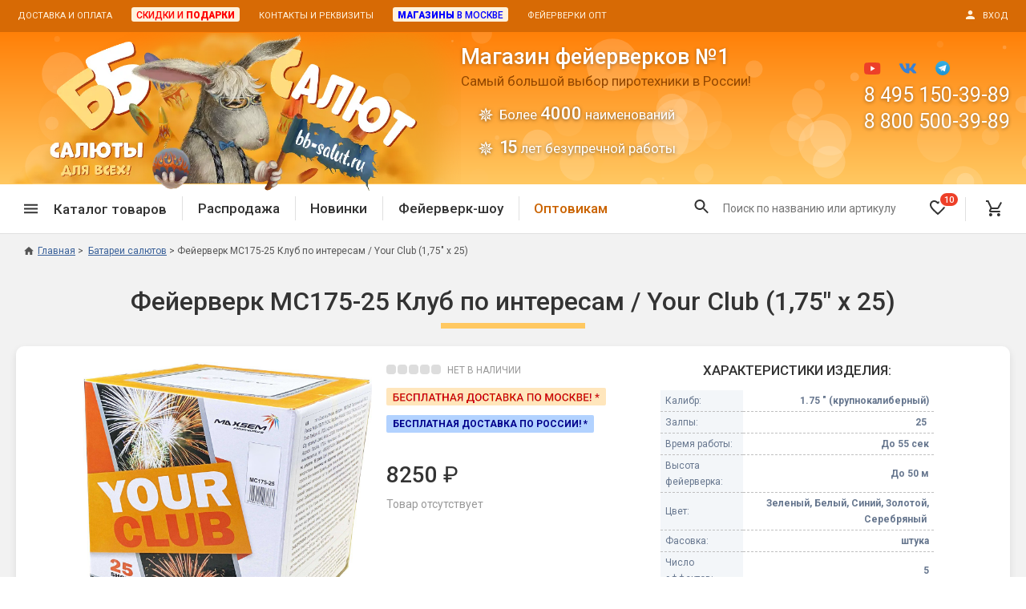

--- FILE ---
content_type: text/html; charset=UTF-8
request_url: https://www.bb-salut.ru/product/fejerverk-mc175-25-nebesnyj-ogon
body_size: 21887
content:
<!DOCTYPE html>
<html>
<head>
<meta http-equiv="Content-Type" content="text/html; charset=utf-8">
<meta http-equiv="x-ua-compatible" content="IE=edge">
<base href="https://www.bb-salut.ru">
<title>Купить Фейерверк MC175-25 Клуб по интересам / Your Club (1,75&quot; х 25) в магазине фейерверков ББ-Салют</title>
<meta name="Description" content='Купить Фейерверк MC175-25 Клуб по интересам / Your Club (1,75&quot; х 25) в магазине фейерверков ББ-Салют - 8(800)500-39-89'> 
<meta name="Keywords" content='Купить Фейерверк MC175-25 Клуб по интересам / Your Club (1,75&quot; х 25) в магазине фейерверков ББ-Салют'>
<meta property="og:site_name" content="Магазин фейерверков ББ-Салют" />
<meta property="og:title" content='Купить Фейерверк MC175-25 Клуб по интересам / Your Club (1,75&quot; х 25) в магазине фейерверков ББ-Салют' />
<meta property="og:description" content='Купить Фейерверк MC175-25 Клуб по интересам / Your Club (1,75&quot; х 25) в магазине фейерверков ББ-Салют - 8(800)500-39-89' />
<meta property="og:locale" content="ru_RU" />
<meta property="og:type" content="website" />
<meta property="og:url" content="https://www.bb-salut.ru/product/fejerverk-mc175-25-nebesnyj-ogon"><meta property="og:image" content="/_img/products/product4770-package1-64371c544974d.jpg" />
<meta property="og:video" content="https://www.youtube.com/watch?v=yHfy7Mt1MBo"><!--Mobile Optimized-->
<meta name="viewport" content="width=device-width, user-scalable=yes, initial-scale=1.0, minimum-scale=1.0, maximum-scale=1.0, shrink-to-fit=no">
<meta name="MobileOptimized" content="320">
<meta name="HandheldFriendly" content="true">
<meta name="apple-mobile-web-app-capable" content="yes">
<link rel="icon" href="/favicon.png" type="image/png">
<link rel="icon" href="/favicon.ico" type="image/x-icon">
<link rel="shortcut icon" href="/favicon.ico" type="image/x-icon">
<link rel="stylesheet" type="text/css" href="/_css/jquery-ui_custom.css?version=2" media="screen">
<link rel="stylesheet" type="text/css" href="/_css/jquery.fancybox.min.css" media="screen">
<link rel="stylesheet" type="text/css" href="/_css/styles.css?version=164" media="screen">
<link rel="stylesheet" type="text/css" href="/_css/styles_desktop.css?version=3" media="screen"><link rel="stylesheet" type="text/css" href="/_css/slick.css" media="screen"><link rel="stylesheet" type="text/css" href="/_css/ean13.css" media="screen"><link rel="canonical" href="https://www.bb-salut.ru/product/fejerverk-mc175-25-nebesnyj-ogon"><script type="text/javascript" defer src="/_js/jquery-3.6.3.min.js"></script>
<script type="text/javascript" defer src="/_js/jquery-ui.min.no_slider.js"></script>
<script type="text/javascript" defer src="/_js/jquery.ui.touch-punch.min.js"></script>
<script type="text/javascript" defer src="/_js/jquery.fancybox.min.js"></script>
<script type="text/javascript" defer src="/_js/slick.min.js"></script><script type="text/javascript" defer src="/_js/jquery-ean13.js"></script><script type="text/javascript" defer src="/_js/particles.min.js"></script>
<script type="text/javascript" defer src="/_js/script_particles.js"></script><script type="text/javascript" defer src="/_js/script_add_to_cart.js?version=2"></script><script type="text/javascript" defer src="/_js/script_product.js?version=2"></script>

<script type="text/javascript" defer src="/_js/scripts.js?version=37"></script>


</head><body>
<!-- Yandex.Metrika counter --> <script type="text/javascript" > (function(m,e,t,r,i,k,a){m[i]=m[i]||function(){(m[i].a=m[i].a||[]).push(arguments)}; m[i].l=1*new Date(); for (var j = 0; j < document.scripts.length; j++) {if (document.scripts[j].src === r) { return; }} k=e.createElement(t),a=e.getElementsByTagName(t)[0],k.async=1,k.src=r,a.parentNode.insertBefore(k,a)}) (window, document, "script", "https://mc.yandex.ru/metrika/tag.js", "ym"); ym(114503, "init", { clickmap:true, trackLinks:true, accurateTrackBounce:true, webvisor:true }); </script> <noscript><div><img src="https://mc.yandex.ru/watch/114503" style="position:absolute; left:-9999px;" alt="" /></div></noscript> <!-- /Yandex.Metrika counter -->
<script type="text/javascript">function ym_reachGoal(goal) {if(window.innerWidth>=960) goal += '-pc';else goal += '-mb';ym(114503, 'reachGoal', goal);console.log(goal);}</script>
<div id="modal_one_click" style="display: none;">
<div class="h2 center title mb--30">Купить в 1 клик</div>
<form id="one_click_form" class="step">
<div class="form_field"><input type="text" name="one_click_phone" id="one_click_phone" class="validate" data-validate="phone" required="required"><label for="one_click_phone" class="form_field_label">Телефон: (обязательно)</label><div class="form_field_error">Ошибка! Телефон указан неправильно.</div></div>
<div class="form_field"><input type="text" name="one_click_name" id="one_click_name"><label for="one_click_name" class="form_field_label">Имя:</label></div>
<div class="form_field"><textarea name="one_click_comment" rows="4" cols="23" id="one_click_comment"></textarea><label for="one_click_comment" class="form_field_label">Адрес, комментарий</label></div>
<div class="menu-field__row"><label for="one_click_soglashenie" class="input-checkbox smaller"><input type="checkbox" name="one_click_soglashenie" id="one_click_soglashenie" value="1" checked="checked"><span class="checkbox"></span>Я даю согласие на <a href="/soglashenie" target="_blank">обработку персональных данных</a> в соответствие с федеральным законом № 152-ФЗ</label></div>
<input type="hidden" name="one_click_id_product" value="">
<input type="hidden" name="one_click_id_package" value="">
<p class="center"><input type="submit" value="Отправить заказ" class="button button--primary" onclick="ym_reachGoal('buy-in-1');"></p>
</form>
<div id="one_click_lazy_spinner" class="lazy_spinner step" style="display: none;"><div class="lds-dual-ring"></div></div>
<div id="one_click_success" class="step" style="display: none;">
<p class="center"><strong>Заказ успешно отправлен! Номер заказа:</strong></p>
<p class="h2 center red" id="one_click_id_order"></p>
<p class="center" id="one_click_success_now" style="display: none;">В течение ближайшего времени с Вами свяжется менеджер для подтверждения заказа.</p>
<p class="center" id="one_click_success_later" style="display: none;"><strong>Наши сотрудники работают с 11 до 20 по московскому времени, с понедельника по субботу.</strong> Мы перезвоним Вам для подтверждения заказа сразу, как только начнется рабочий день.</p>
</div>
<div id="one_click_failure" class="step" style="display: none;">
<p class="center"><strong>Что-то пошло не так! :(</strong></p>
<p class="center">Заказ не был отправлен. Пожалуйста, позвоните по телефону: <strong>8 800 500-39-89</strong> для оформления заявки. Для нас очень важен Ваш заказ!</p>
</div>
<!--<p class="center"><span class="show_link fancybox_close" data-fancybox-close>закрыть окно</span></p>-->
</div><div id="modal_login" style="display: none;">
<div id="login_start" class="step">
<form id="login_form">
<div class="h2 center title mb--40">Вход в личный кабинет<div class="login_in_cart h4 center" style="display: none;">для оформления заказа</div></div>
<p class="center">Введите свой номер телефона.<br>
Если вы новый покупатель, пройдите <span class="show_link" onclick="$('#login_start').hide();$('#login_profile_form').show();">регистрацию</span>.</p>
<div class="form_field"><input id="login_phone" type="text" class="validate" data-validate="phone" required="required"><label for="login_phone" class="form_field_label">Телефон:</label><div class="form_field_error">Ошибка! Телефон указан неправильно.</div></div>
<p class="center"><input type="submit" value="Далее" class="button button--primary"></p></form>
<!--<p class="center"><button type="button" class="button button--orange-outline" onclick="$('#login_form').hide();$('#login_start').show();">Вернуться назад</button></p>-->
<p class="bold red center" id="login_form_error"></p>
</div>
<form id="login_profile_form" style="display: none;" class="step">
<div class="h2 center title mb--40">Регистрация нового покупателя</div>
<p class="center">Укажите свои данные<br>для доступа к личному кабинету магазина.</p>
<p class="center mb--20">После регистрации Вы сможете получать персональные скидки и подарки, быстро оформлять заказ при повторных покупках.</p><div class="form_field"><input type="text" id="login_profile_phone" class="validate" data-validate="phone" required="required"><label for="login_profile_phone" class="form_field_label">Телефон: (обязательно)</label><div class="form_field_error">Ошибка! Телефон указан неправильно.</div></div>
<div class="form_field"><input type="text" id="login_profile_surname"><label for="login_profile_surname" class="form_field_label">Фамилия:</label></div>
<div class="form_field"><input type="text" id="login_profile_name"><label for="login_profile_name" class="form_field_label">Имя:</label></div>
<div class="form_field"><input type="text" id="login_profile_patronymic"><label for="login_profile_patronymic" class="form_field_label">Отчество:</label></div>
<div class="form_field mb--5"><input type="text" id="login_profile_email" class="validate" data-validate="email"><label for="login_profile_email" class="form_field_label">e-mail:</label><div class="form_field_error">Ошибка! E-mail указан неправильно.</div></div>
<div class="center smaller mb--25">Для получения копий заказов, электронных чеков и уведомлений об акциях магазина.</div>
<div class="menu-field__row"><label for="login_profile_soglashenie" class="input-checkbox smaller"><input type="checkbox" name="login_profile_soglashenie" id="login_profile_soglashenie" value="1" checked="checked"><span class="checkbox"></span>Нажимая кнопку "Зарегистрироваться", я подтверждаю, что я ознакомился и согласен с условиями <a href="/soglashenie" target="_blank">Пользовательского соглашения</a> и <a href="/politika" target="_blank">Политики конфиденциальности</a>. Даю согласие на обработку персональных данных в соответствие с федеральным законом № 152-ФЗ</label></div><input type="hidden" id="login_profile_id" value="">
<input type="hidden" id="cart_order_full" value="">
<p class="center"><input type="submit" value="Зарегистрироваться" class="button button--primary"></p>
<!--<p class="center"><button type="button" class="button button--orange-outline" onclick="$('#login_profile_form').hide();$('#login_start').show();">Вернуться назад</button></p>-->
</form>
<form id="login_code_form" style="display: none;" class="step">
<div class="h2 center title mb--40">Вход в личный кабинет</div>
<p class="center">На ваш номер выслан СМС с кодом,<br>
введите четырехзначный код.</p>
<div class="center bold"><em>срок действия кода - 5 минут</em></div><br>
<div class="form_field"><input type="text" id="login_code" class="validate" data-validate="code" required="required"><div class="form_field_error">Код состоит из 4 цифр.</div></div>
<p class="center"><input type="submit" value="Войти" class="button button--primary"></p>
<p class="center"><button type="button" class="button button--orange-outline" id="login_resend_code_link">Отправить код еще раз</button><span id="login_resend_code_counter" style="display: none;">Повторная отправка кода возможна через<br><span></span> сек.</span></p>
<p class="bold red center" id="login_code_error"></p>
</form>
<div id="login_lazy_spinner" class="lazy_spinner step" style="display: none;"><div class="lds-dual-ring"></div></div>
<p id="login_error" class="bold red step center" style="display: none;"></p>
<p id="login_success" class="step center" style="display: none;"></p>
<!--<p id="login_error_login_form_button" class="step center" style="display: none;"><button type="button" class="button button--orange-outline" onclick="$('#login_error').hide();$('#login_error_login_form_button').hide();$('#login_form').show();$('#login_phone').focus();">Войти через СМС</button></p>
<p class="center"><span class="show_link fancybox_close" data-fancybox-close>закрыть окно</span></p>-->
</div><div id="modal_cart_product" style="display: none;"><div id="modal_cart_product_content"></div></div>
<form method="post" action="/product/fejerverk-mc175-25-nebesnyj-ogon" id="output_option_change"><input type="hidden" id="output_option"></form>
<form method="post" action="/product/fejerverk-mc175-25-nebesnyj-ogon" id="logout"><input type="hidden" name="logout" value="1"></form>

<div class="wrapper">

<header class="header">
<div class="header__top"><div class="center-block center-block--no-indents">
<div class="header__menu-1"><ul class="menu-horizontal"><li><a href="/dostavka-i-oplata">Доставка и оплата</a></li><li><a href="/skidki"><span class="wholesale"><span class="red">Скидки и <span class="boldest">подарки</span></span></span></a></li><li><a href="/feedback">Контакты и реквизиты</a></li><li><a href="/magazin-feyerverkov-v-moskve"><span class="wholesale"><span class="blue"><span class="boldest">Магазины</span> в Москве</span></span></a></li><li><a href="/pirotekhnika-fejerverki-optom">Фейерверки опт</a></li></ul></div>
<div class="header__login"><a href="#" class="login"><span class="icon mr--10"><svg width="16" height="16" viewBox="0 0 16 16" version="1.1" xmlns="http://www.w3.org/2000/svg" xmlns:xlink="http://www.w3.org/1999/xlink"><path fill-rule="evenodd" d="M 8 8C 10.21 8 12 6.21 12 4C 12 1.79 10.21 0 8 0C 5.79 0 4 1.79 4 4C 4 6.21 5.79 8 8 8ZM 8 10C 5.33 10 0 11.34 0 14L 0 16L 16 16L 16 14C 16 11.34 10.67 10 8 10Z"></path></svg></span><span class="uppercase">Вход</span></a></div>
<div class="header__top-slogan"><a href="/"><span class="header__top-slogan-1">Магазин фейерверков №1</span><span class="header__top-slogan-2">ББ-Салют</span></a></div>
</div></div>
<div class="header__middle"><div class="center-block">
<div class="header__logo"><a href="/"><picture><source srcset="/_img/logo_bb-salut_clean.webp" type="image/webp" /><img src="/_img/logo_bb-salut_clean.png" alt="Магазин фейерверков ББ-Салют"></picture></a></div>
<div class="header__content"><div class="header__heading"><span>Магазин фейерверков №1</span>Самый большой выбор пиротехники в России!<ul><li>Более <strong>4000</strong> наименований</li><li><strong style="letter-spacing: -3px;padding-right: 3px;">15</strong> лет безупречной работы</li></ul></div></div>
<div class="header__logo-2"><!--<a href="/"><img src="/_img/logo2.png" alt="Магазин фейерверков ББ-Салют"></a>--><ul><li>Бесплатная доставка</li><li>Подарки покупателям</li></ul></div>
<div class="header__contacts">
<div class="social_icons"><a href="https://www.youtube.com/channel/UCEDZzbqmpSKJmD1sV2_biPQ" target="_blank" rel="nofollow"><img src="/_img/youtube.svg" alt="YouTube"></a>
<a href="https://vk.com/club26199650" target="_blank" rel="nofollow"><img src="/_img/vk.svg" alt="VK.com"></a>
<!--<a class="modal_insta" onclick="return false;"><img src="/_img/instagram.svg" alt="Instagram"></a>-->
<a href="https://t.me/bb_salut_ru/" target="_blank" rel="nofollow"><img src="/_img/telegram.svg" alt="Telegram" style="height: 18px;"></a></div>
<div class="header__phone"><a href="tel:84951503989">8 495 150-39-89</a></div>
<div class="header__phone"><a href="tel:88005003989">8 800 500-39-89</a></div>
<div class="header__callback"><!--<button class="button button--sand-outline button--30 callback" type="button">Обратный звонок</button>-->&nbsp;</div>
</div>
</div><div id="header__particles"></div></div>
<div class="header__bottom-1-wrapper"><div class="header__bottom-1"><div class="center-block">
<div class="header__menu-2"><ul class="menu-horizontal">
<li><span class="header__menu-2-categories"><span class="icon icon--hamburger mr--20"><svg width="18" height="12" viewBox="0 0 18 12" version="1.1" xmlns="http://www.w3.org/2000/svg" xmlns:xlink="http://www.w3.org/1999/xlink"><path fill-rule="evenodd" d="M 0 12L 18 12L 18 10L 0 10L 0 12ZM 0 7L 18 7L 18 5L 0 5L 0 7ZM 0 0L 0 2L 18 2L 18 0L 0 0Z"></path></svg></span><span>Каталог товаров</span></span>
<div class="catalog-menu-wrapper"><div class="catalog-menu">
<div class="catalog-menu-block"><div class="catalog-menu-block__title"><a href="/category/sale-vse-tovary">Спецпредложение</a></div><ul class="catalog-menu-block__list list-stars"><li><a href="/category/sale">Распродажа фейерверков</a></li><li><a href="/category/sale-petardy">Распродажа петард</a></li><li><a href="/category/sale-bengalskie-ogni">Распродажа бенгальских огней</a></li></ul></div>
<div class="catalog-menu-block"><div class="catalog-menu-block__title"><a href="/category/novinki">Новинки 2025/26</a></div></div>
<div class="catalog-menu-block"><div class="catalog-menu-block__title"><a href="/category/fejerverk-na-svadbu">Фейерверки на свадьбу</a></div><ul class="catalog-menu-block__list list-stars"><li><a href="/category/feierverk-shou">Фейерверк-шоу</a></li><li><a href="/category/batarei-salutov-na-svadbu">Батареи салютов</a></li><li><a href="/category/tsvetnoy-dym-na-svadbu">Цветной дым</a></li><li><a href="/category/pnevmokhlopushki-na-svadbu">Хлопушки</a></li></ul></div>
<div class="catalog-menu-block"><div class="catalog-menu-block__title"><a href="/category/batarei-salyutov">Батареи салютов</a></div><ul class="catalog-menu-block__list list-stars"><li><a href="/category/malenkie-fejerverki">Маленькие фейерверки</a></li><li><a href="/category/srednie-fejerverki">Средние фейерверки</a></li><li><a href="/category/bolshie-fejerverki">Большие фейерверки</a></li><li><a href="/category/super-fejerverki">Супер-фейерверки</a></li></ul></div>
<div class="catalog-menu-block"><div class="catalog-menu-block__title"><a href="/category/dnevnaya-pirotekhnika">Дневная пиротехника</a></div><ul class="catalog-menu-block__list list-stars"><li><a href="/category/dnevnye-batarei">Дневные батареи</a></li><li><a href="/category/tsvetnoy-dym">Цветной дым</a></li><li><a href="/category/pnevmokhlopushki">Пневмохлопушки</a></li></ul></div>
<div class="catalog-menu-block"><div class="catalog-menu-block__title"><a href="/category/petardy">Петарды</a></div><ul class="catalog-menu-block__list list-stars"><li><a href="/category/terochnye-petardy">Терочные</a></li><li><a href="/category/fitilnye-petardy">Фитильные</a></li><li><a href="/category/limonki-granaty">Лимонки, гранаты</a></li><li><a href="/category/petardy-korsar">Корсары</a></li></ul></div>
<div class="catalog-menu-block"><div class="catalog-menu-block__title"><a href="/category/letayushchie-nazemnye">Летающие и наземные</a></div><ul class="catalog-menu-block__list list-stars"><li><a href="/category/babochki-pchely">Бабочки, пчелы</a></li><li><a href="/category/zhuki">Жуки</a></li><li><a href="/category/zirkoblizy">Циркоблицы</a></li></ul></div>
<div class="catalog-menu-block"><div class="catalog-menu-block__title"><a href="/category/fakely-dymovye-i-ognennye">Цветной дым и огонь</a></div><ul class="catalog-menu-block__list list-stars"><li><a href="/category/fakely-faery">Факелы цветного огня</a></li><li><a href="/category/tsvetnoy-dym">Цветной дым</a></li><li><a href="/category/stroboskopy">Стробоскопы</a></li><li><a href="/category/signalnye-rakety">Сигнальная пиротехника</a></li></ul></div>
<div class="catalog-menu-block"><div class="catalog-menu-block__title"><a href="/category/rimskie-svechi">Римские свечи</a></div></div>
<div class="catalog-menu-block"><div class="catalog-menu-block__title"><a href="/category/hlopushki-pnevmohlopushki">Хлопушки и пневмохлопушки</a></div><ul class="catalog-menu-block__list list-stars"><li><a href="/category/malenkie-khlopushki">Маленькие хлопушки</a></li><li><a href="/category/pnevmokhlopushki">Пневмохлопушки</a></li><li><a href="/category/pruzhinnye">Пружинные хлопушки</a></li></ul></div>
<div class="catalog-menu-block"><div class="catalog-menu-block__title"><a href="/category/bengalskie-ogni">Бенгальские огни</a></div><ul class="catalog-menu-block__list list-stars"><li><a href="/category/bengalskie-ogni-malye">Бенгальские огни малые</a></li><li><a href="/category/bengalskie-ogni-bolshie">Бенгальские огни большие</a></li></ul></div>
<div class="catalog-menu-block"><div class="catalog-menu-block__title"><a href="/category/fontany-pirotekhnicheskie">Фонтаны пиротехнические</a></div><ul class="catalog-menu-block__list list-stars"><li><a href="/category/fejerverk-dlya-torta">Фонтаны в торт (холодные)</a></li><li><a href="/category/fontany-scenicheskie">Фонтаны сценические (холодные)</a></li><li><a href="/category/fontany-dlya-ulitsy">Фонтаны для улицы</a></li><li><a href="/category/vulkany">Вулканы</a></li></ul></div>
<div class="catalog-menu-block"><div class="catalog-menu-block__title"><a href="/category/rakety">Ракеты</a></div></div>
<div class="catalog-menu-block"><div class="catalog-menu-block__title"><a href="/category/festivalnye-shary">Фестивальные шары</a></div></div>
<div class="catalog-menu-block"><div class="catalog-menu-block__title"><a href="/category/vse-dlya-karnavala">Все для праздника</a></div><ul class="catalog-menu-block__list list-stars"><li><a href="/category/svetyashchiesya-predmety">Светящиеся предметы</a></li><li><a href="/category/svechi-v-tort">Свечи для торта</a></li><li><a href="/category/fejerverk-dlya-torta">Фонтаны в торт (холодные)</a></li></ul></div>
<div class="catalog-menu-block"><div class="catalog-menu-block__title"><a href="/category/konfetti">Конфетти, серпантин</a></div></div>
<div class="catalog-menu-block"><div class="catalog-menu-block__title"><a href="/category/nebesnye-fonariki">Небесные фонарики</a></div></div>
<div class="catalog-menu-block"><div class="catalog-menu-block__title"><a href="/category/oborudovanie">Оборудование для спецэффектов</a></div></div>
<div class="catalog-menu-block"><div class="catalog-menu-block__title"><a href="/category/garland">Елочные гирлянды</a></div></div>
<div class="catalog-menu-block"><div class="catalog-menu-block__title"><a href="/category/feierverk-shou">Фейерверк-шоу</a></div></div>
</div></div>
</li><li class="divider"></li>
<li><a href="/category/sale">Распродажа</a></li><li class="divider"></li>
<li><a href="/category/novinki">Новинки</a></li><li class="divider"></li>
<li><a href="/category/feierverk-shou">Фейерверк-шоу<div class="header__license"><span>Лицензия 14357-ПИ</span></div></a></li><li class="divider header__wholesale"></li>
<li class="header__wholesale"><a href="/pirotekhnika-fejerverki-optom" style="color: #ca6300;">Оптовикам</a></li>
</ul></div>
<div class="header__hamburger"><button type="button"><span class="icon icon--hamburger"><svg width="18" height="12" viewBox="0 0 18 12" version="1.1" xmlns="http://www.w3.org/2000/svg" xmlns:xlink="http://www.w3.org/1999/xlink"><path fill-rule="evenodd" d="M 0 12L 18 12L 18 10L 0 10L 0 12ZM 0 7L 18 7L 18 5L 0 5L 0 7ZM 0 0L 0 2L 18 2L 18 0L 0 0Z"></path></svg></span></button></div>
<div class="header__search-dummy"></div>
<div class="header__logo-mobile"><a href="/"><picture><source srcset="/_img/logo_mobile_bb-salut1_2x.webp" type="image/webp" /><img src="/_img/logo_mobile_bb-salut1_2x.png" alt="ББ-Салют логотип"></picture></a></div>
<div class="header__favorite mobile-favorite-inactive"><a href="/favourites"><span class="icon icon--favorite-o"><svg width="20" height="20" viewBox="0 0 20 20" version="1.1" xmlns="http://www.w3.org/2000/svg" xmlns:xlink="http://www.w3.org/1999/xlink"><path fill-rule="evenodd" d="M 14.5 0C 12.76 0 11.09 0.81 10 2.09C 8.91 0.81 7.24 0 5.5 0C 2.42 0 0 2.42 0 5.5C 0 9.28 3.4 12.36 8.55 17.04L 10 18.35L 11.45 17.03C 16.6 12.36 20 9.28 20 5.5C 20 2.42 17.58 0 14.5 0ZM 10.1 15.55L 10 15.65L 9.9 15.55C 5.14 11.24 2 8.39 2 5.5C 2 3.5 3.5 2 5.5 2C 7.04 2 8.54 2.99 9.07 4.36L 10.94 4.36C 11.46 2.99 12.96 2 14.5 2C 16.5 2 18 3.5 18 5.5C 18 8.39 14.86 11.24 10.1 15.55Z"></path></svg></span><span class="header__favorite-counter favourites_count">10</span></a></div>
<div class="header__bottom-1-login"><a href="#" class="login"><span class="icon"><svg width="18" height="18" viewBox="0 0 16 16" version="1.1" xmlns="http://www.w3.org/2000/svg" xmlns:xlink="http://www.w3.org/1999/xlink"><path fill-rule="evenodd" d="M 8 8C 10.21 8 12 6.21 12 4C 12 1.79 10.21 0 8 0C 5.79 0 4 1.79 4 4C 4 6.21 5.79 8 8 8ZM 8 10C 5.33 10 0 11.34 0 14L 0 16L 16 16L 16 14C 16 11.34 10.67 10 8 10Z"></path></svg></span></a></div><div class="header__cart"><a href="/shopping_cart"><span class="icon icon--cart"><svg width="20" height="20" viewBox="0 0 20 20" version="1.1" xmlns="http://www.w3.org/2000/svg" xmlns:xlink="http://www.w3.org/1999/xlink"><path d="M 5.952 16C 4.861 16 3.978 16.9 3.978 18C 3.978 19.1 4.86 20 5.952 20C 7.044 20 7.936 19.1 7.936 18C 7.936 16.9 7.043 16 5.952 16ZM 15.873 16C 14.782 16 13.898 16.9 13.898 18C 13.898 19.1 14.782 20 15.873 20C 16.964 20 17.857 19.1 17.857 18C 17.857 16.9 16.964 16 15.873 16ZM 6.121 12.75L 6.151 12.63L 7.043 11L 14.434 11C 15.178 11 15.832 10.59 16.169 9.97L 20 2.96L 18.273 2L 18.263 2L 17.172 4L 14.434 9L 7.47 9L 7.341 8.73L 5.119 4L 4.177 2L 3.244 0L 0 0L 0 2L 1.984 2L 5.556 9.59L 4.217 12.04C 4.057 12.32 3.968 12.65 3.968 13C 3.968 14.1 4.861 15 5.952 15L 17.857 15L 17.857 13L 6.369 13C 6.24 13 6.121 12.891 6.121 12.75Z"></path></svg></span><span class="header__cart-counter cart_count counter_hidden"></span></a></div>
<div class="header__filters"><span class="header__filters-text">Подбор по параметрам</span><span class="icon" onclick="filters_close();"><svg width="14" height="14" viewBox="0 0 14 14" version="1.1" xmlns="http://www.w3.org/2000/svg" xmlns:xlink="http://www.w3.org/1999/xlink"><path fill-rule="evenodd" d="M 14 1.41L 12.59 0L 7 5.59L 1.41 0L 0 1.41L 5.59 7L 0 12.59L 1.41 14L 7 8.41L 12.59 14L 14 12.59L 8.41 7L 14 1.41Z"></path></svg></span></div>
</div></div></div>
<div class="header__bottom-2-wrapper"><div class="header__bottom-2">
<div class="header__button-phone"><a href="tel:88005003989"><span class="icon icon--phone mr--5"><svg width="18" height="18" viewBox="0 0 18 18" version="1.1" xmlns="http://www.w3.org/2000/svg" xmlns:xlink="http://www.w3.org/1999/xlink"><path fill-rule="evenodd" d="M 3.62 7.79C 5.06 10.62 7.38 12.93 10.21 14.38L 12.41 12.18C 12.68 11.91 13.08 11.82 13.43 11.94C 14.55 12.31 15.76 12.51 17 12.51C 17.55 12.51 18 12.96 18 13.51L 18 17C 18 17.55 17.55 18 17 18C 7.61 18 0 10.39 0 1C 0 0.45 0.45 0 1 0L 4.5 0C 5.05 0 5.5 0.45 5.5 1C 5.5 2.25 5.7 3.45 6.07 4.57C 6.18 4.92 6.1 5.31 5.82 5.59L 3.62 7.79Z"></path></svg></span><span>8 800 500-39-89</span></a></div>
<!--<div class="header__button-callback"><span class="callback">Обратный звонок</span></div>-->
<div class="header__button-callback"><a href="/skidki">Скидки и <strong class="brightorange boldest">подарки</strong></a></div>
</div></div>
</header>
<p style="display: none;"><select class="output_option" data-option="price_type"><option value="retail">розничный</option><option value="wholesale">оптовый</option></select></p>

<main class="main">
<div class="center-block"><nav class="breadcrumbs breadcrumbs_product" itemprop="breadcrumb" itemscope itemtype="https://schema.org/BreadcrumbList"><ul>
<li class="breadcrumbs__item"><a href="https://www.bb-salut.ru"><span class="icon icon--home"><svg width="20" height="17" viewBox="0 0 20 17" version="1.1" xmlns="http://www.w3.org/2000/svg" xmlns:xlink="http://www.w3.org/1999/xlink"><path fill-rule="evenodd" d="M 8 17L 8 11L 12 11L 12 17L 17 17L 17 9L 20 9L 10 0L 0 9L 3 9L 3 17L 8 17Z"></path></svg></span>Главная</a></li>
<li class="breadcrumbs__item" itemprop="itemListElement" itemscope itemtype="http://schema.org/ListItem"><a itemprop="item" href="https://www.bb-salut.ru/category/batarei-salyutov"><span itemprop="name">Батареи салютов</span></a><meta itemprop="position" content="1" /></li><li class="breadcrumbs__item" itemprop="itemListElement" itemscope itemtype="http://schema.org/ListItem"><span itemprop="name">Фейерверк MC175-25 Клуб по интересам / Your Club (1,75&quot; х 25)</span><meta itemprop="position" content="2" /></li>
</ul></nav>
<div class="backlink_product"><span>&laquo;</span>&nbsp;<a href="https://www.bb-salut.ru/category/batarei-salyutov">вернуться в Батареи салютов</a></div><div class="col_wrapper"><div class="col"><link rel="stylesheet" type="text/css" href="/_css/products_core.css?version=5" media="screen">
<link rel="stylesheet" type="text/css" href="/_css/products_core_desktop.css?version=2" media="screen"><link rel="stylesheet" type="text/css" href="/_css/product.css?version=4" media="screen">
<link rel="stylesheet" type="text/css" href="/_css/tabs.css?version=4" media="screen">


<div class="labels"></div><h1 class="product_name">Фейерверк MC175-25 Клуб по интересам / Your Club (1,75&quot; х 25)</h1><div class="product_in_stock_full_width in_stock not_available"><span>&nbsp;</span><span>&nbsp;</span><span>&nbsp;</span><span>&nbsp;</span><span class="last">&nbsp;</span>НЕТ&nbsp;В&nbsp;НАЛИЧИИ</div><div id="category_products" class="list full">
<div class="product new"><div class="product_top">


<div class="product_pictures_wrapper"><div class="product_pictures"><a href="/_img/products/product4770-package1-64371c544974d.jpg" data-fancybox="product4770" data-caption="Фейерверк MC175-25 Клуб по интересам / Your Club (1,75&quot; х 25)"><img class="picture_product" src="/_img/products/product4770-package1-64371c544974d.jpg"></a></div></div>

<div class="product_price">
<div class=" in_stock not_available"><span>&nbsp;</span><span>&nbsp;</span><span>&nbsp;</span><span>&nbsp;</span><span class="last">&nbsp;</span>НЕТ&nbsp;В&nbsp;НАЛИЧИИ</div><div class="package_wrapper">
<div class="smallhide"><span class="free_shipping mos"><img src="/_img/free_shipping_mos.png" height="12"></span></div><div class="smallhide"><span class="free_shipping reg">Бесплатная&nbsp;доставка по&nbsp;России!&nbsp;*</span></div><div class="price_wrapper"><span class="price"><strong>8250</strong>&nbsp;&#8381;</span></div>
</div>
<div class="cartbuttons disabled">Товар отсутствует</div></div>

<div class="product_props"><div class="props_heading">Характеристики изделия:</div>
<table class="props_full">
<tr><td class="prop_name">Калибр:</td><td class="prop_value">1.75&nbsp;" (крупнокалиберный)</td>
<tr><td class="prop_name">Залпы:</td><td class="prop_value">25&nbsp;</td>
<tr><td class="prop_name">Время работы:</td><td class="prop_value">До&nbsp;55&nbsp;сек</td>
<tr><td class="prop_name">Высота фейерверка:</td><td class="prop_value">До&nbsp;50&nbsp;м</td>
<tr><td class="prop_name">Цвет:</td><td class="prop_value">Зеленый, Белый, Синий, Золотой, Серебряный&nbsp;</td>
<tr><td class="prop_name">Фасовка:</td><td class="prop_value">штука</td></tr><tr><td class="prop_name">Число эффектов:</td><td class="prop_value">5</td></tr></table></div>

</div>

<div class="gallery_heading">Галерея эффектов:</div>
<div class="gallery" id="gallery">
<a href="https://www.bb-salut.ru/products_pictures/2020_4770-1.jpg" data-fancybox="product4770" data-caption="Фейерверк MC175-25 Клуб по интересам / Your Club (1,75&quot; х 25)"><img src="https://www.bb-salut.ru/products_pictures/2020_4770-1-tn.jpg"><span></span></a><a href="https://www.bb-salut.ru/products_pictures/2020_4770-2.jpg" data-fancybox="product4770" data-caption="Фейерверк MC175-25 Клуб по интересам / Your Club (1,75&quot; х 25)"><img src="https://www.bb-salut.ru/products_pictures/2020_4770-2-tn.jpg"><span></span></a><a href="https://www.bb-salut.ru/products_pictures/2020_4770-3.jpg" data-fancybox="product4770" data-caption="Фейерверк MC175-25 Клуб по интересам / Your Club (1,75&quot; х 25)"><img src="https://www.bb-salut.ru/products_pictures/2020_4770-3-tn.jpg"><span></span></a><a href="https://www.bb-salut.ru/products_pictures/2020_4770-4.jpg" data-fancybox="product4770" data-caption="Фейерверк MC175-25 Клуб по интересам / Your Club (1,75&quot; х 25)"><img src="https://www.bb-salut.ru/products_pictures/2020_4770-4-tn.jpg"><span></span></a><a href="https://www.bb-salut.ru/products_pictures/2020_4770-5.jpg" data-fancybox="product4770" data-caption="Фейерверк MC175-25 Клуб по интересам / Your Club (1,75&quot; х 25)"><img src="https://www.bb-salut.ru/products_pictures/2020_4770-5-tn.jpg"><span></span></a><a href="https://www.bb-salut.ru/products_pictures/2020_4770-6.jpg" data-fancybox="product4770" data-caption="Фейерверк MC175-25 Клуб по интересам / Your Club (1,75&quot; х 25)"><img src="https://www.bb-salut.ru/products_pictures/2020_4770-6-tn.jpg"><span></span></a><a href="/_img/products/product4770-gallery-6175137e04942.jpg" data-fancybox="product4770" data-caption="Фейерверк MC175-25 Клуб по интересам / Your Club (1,75&quot; х 25)"><img src="/_img/products/product4770-gallery-6175137e04942-tn.jpg"><span></span></a></div>
<div class="gallery_heading">Смотреть видео:</div>
<div class="product_youtube"><iframe src='https://www.youtube.com/embed/yHfy7Mt1MBo' frameborder='0' allowfullscreen></iframe></div>
<div class="product_brand">Производитель: <img src="/_img/brands/maxsem.png" alt="Maxsem"> <a href="/brand/maxsem" target="_blank">Maxsem</a></div>
<div class="product_bottom_props"><div class="props_heading">Характеристики изделия:</div>
<table class="props_full">
<tr><td class="prop_name">Калибр:</td><td class="prop_value">1.75&nbsp;" (крупнокалиберный)</td>
<tr><td class="prop_name">Залпы:</td><td class="prop_value">25&nbsp;</td>
<tr><td class="prop_name">Время работы:</td><td class="prop_value">До&nbsp;55&nbsp;сек</td>
<tr><td class="prop_name">Высота фейерверка:</td><td class="prop_value">До&nbsp;50&nbsp;м</td>
<tr><td class="prop_name">Цвет:</td><td class="prop_value">Зеленый, Белый, Синий, Золотой, Серебряный&nbsp;</td>
<tr><td class="prop_name">Фасовка:</td><td class="prop_value">штука</td></tr><tr><td class="prop_name">Число эффектов:</td><td class="prop_value">5</td></tr></table></div>
<div class="product_bottom_price"><div class="package_wrapper">
<div class="smallhide"><span class="free_shipping mos"><img src="/_img/free_shipping_mos.png" height="12"></span></div><div class="smallhide"><span class="free_shipping reg">Бесплатная&nbsp;доставка по&nbsp;России!&nbsp;*</span></div><div class="price_wrapper"><span class="price"><strong>8250</strong>&nbsp;&#8381;</span></div>
</div>
<div class="cartbuttons disabled">Товар отсутствует</div></div>
<div class="gallery_heading mt--15 share">Поделитесь ссылкой с друзьями!</div>
<div class="ya-share2 id4770"><a class="whatsapp" href="https://api.whatsapp.com/send?text=https%3A%2F%2Fwww.bb-salut.ru%2Fproduct%2Ffejerverk-mc175-25-nebesnyj-ogon" rel="nofollow noopener" target="_blank" title="WhatsApp"></a><a class="telegram" href="https://t.me/share/url?url=https%3A%2F%2Fwww.bb-salut.ru%2Fproduct%2Ffejerverk-mc175-25-nebesnyj-ogon" rel="nofollow noopener" target="_blank" title="Telegram"></a><a class="vk" href="https://vk.com/share.php?url=https%3A%2F%2Fwww.bb-salut.ru%2Fproduct%2Ffejerverk-mc175-25-nebesnyj-ogon" rel="nofollow noopener" target="_blank" title="VK"></a><a class="ok" href="https://connect.ok.ru/offer?url=https%3A%2F%2Fwww.bb-salut.ru%2Fproduct%2Ffejerverk-mc175-25-nebesnyj-ogon" rel="nofollow noopener" target="_blank" title="OK"></a><a class="viber" href="viber://forward?text=https%3A%2F%2Fwww.bb-salut.ru%2Fproduct%2Ffejerverk-mc175-25-nebesnyj-ogon" rel="nofollow noopener" target="_blank" title="Viber"></a><a class="skype" href="https://web.skype.com/share?url=https%3A%2F%2Fwww.bb-salut.ru%2Fproduct%2Ffejerverk-mc175-25-nebesnyj-ogon" rel="nofollow noopener" target="_blank" title="Skype"></a></div><div class="product_bottom_social">
<div class="social_button id4770 favourite" data-id="4770"><span class="social_button_image"></span><span class="social_button_text id4770">В избранное</span></div>
<div class="social_button share id4770" data-id="4770"><span class="social_button_image"></span><span class="social_button_text">Поделиться</span></div>
</div>

<div class="product_cert">
<div>Товар проверен и сертифицирован для использования на территории Российской Федерации <em>(ГОСТ Р 51270–99)</em></div>
<div><strong>Срок годности</strong> всех пиротехнических изделий, представленных в магазине: <strong>до 2027 - 2029 года</strong> (срок годности конкретного изделия Вы можете уточнить у оператора)</div>
<hr><div><strong>Сертификаты</strong> на товар "Фейерверк MC175-25 Клуб по интересам / Your Club (1,75&quot; х 25)" <strong>(артикул MC175-25)</strong>:</div><div><a href="/_img/certs/543-65635f465a702.jpg" data-fancybox="certs" data-caption="Сертификат соответствия Фейерверк MC175-25 Клуб по интересам / Your Club (1,75&quot; х 25)"><img src="/_img/certs/cert-icon0.gif"></a>&nbsp;</div></div>



</div>

</div>

<div class="tabs" id="info">

<div class="tab_wrapper"><div class="tab active" data-tabs="info" data-tabs-id="1"><span class="icon"><img src="/_img/info-effects.svg"></span>Описание<span class="smallhide">, эффекты</span></div></div>
<div class="tab_wrapper"><div class="tab" data-tabs="info" data-tabs-id="2"><span class="icon"><img src="/_img/info-instruction.svg"></span>Как запускать</div></div><div class="tab_wrapper"><div class="tab" data-tabs="info" data-tabs-id="3"><span class="icon"><img src="/_img/info-delivery.svg"></span>Доставка</div></div><div class="tab_wrapper"><div class="tab" data-tabs="info" data-tabs-id="4"><span class="icon"><img src="/_img/info-payment.svg"></span>Оплата</div></div><div class="tab_wrapper"><div class="tab" data-tabs="info" data-tabs-id="5"><span class="icon"><img src="/_img/info-guarantee.svg"></span>Гарантии<span class="smallhide"> и возврат</span></div></div><div class="tab_wrapper"><div class="tab" data-tabs="info" data-tabs-id="6"><span class="icon"><img src="/_img/info-barcode.svg"></span>Штрих-коды</div></div>
</div>


<div class="tabs_content product info_content" id="info_content1">
<p class="bold">Эффекты:</p><p>1. Сфера мерцающего золота. 2. Бело-золотые хризантемы с переходом в трещащую золотую сферу. 3. Золотистые кометы с серебряными мерцающими искрами. 4. Золотые парчовые пальмы с легкими синими искрами. 5. Финальный залп золотых мерцающих пальм с добавлением зеленого искристого облака. </p></div>
<div class="tabs_content product info_content" id="info_content2" style="display: none;">
<p class="red">При использовании бытовой пиротехники и фейерверков соблюдайте технику безопасности! <strong>Заранее читайте инструкцию</strong> на упаковке каждого купленного изделия.</p>
<p>Батареи салютов - самый популярный и простой в использовании вид бытовой пиротехники. Батарея - настоящее фейерверк-шоу в коробке, готовое к использованию! Запускать батарею очень легко, если соблюдать ряд простых правил.</p><p>Во-первых, если Вы купили дорогую батарею с большим количеством зарядов (150 и более), обязательно уточните ее габаритные размеры и вес. Некоторые изделия могут весить 30 и более килограмм! Носить такую батарею в одиночку может быть проблематично. Чтобы доставить ее к месту пуска понадобится машина или тележка.</p><p>Выбирая место для пуска, обратите внимание на размер "зоны безопасности", указанный на упаковке. Обычно это 25-50 метров. В этом радиусе не должно быть людей, деревьев, машин, линий электропередач и проч. Как правило эта зона равна высоте, на которую взлетают фейерверочные заряды. Зону безопасности необходимо соблюдать на случай нештатного срабатывания фейерверка: если заряды полетят не вверх, а в сторону, они не должны навредить зрителям или близлежащим объектам.</p><p class="bold">Порядок установки батареи:</p><ul><li>Подготовьте место, где будет стоять фейерверк. Оно должно быть ровным, без наклонов, ямок и проч.</li><li>Батарею необходимо укрепить, обложить вокруг камнями, кирпичами, уплотненным снегом и т.д. Особенно это правило важно для батарей, которые имеют выраженную вертикальную форму. Например, это все батареи 1,2" на 19 зарядов.</li><li>Если Вы купили <a href="category/veernye-salyuty">веерный фейерверк</a>, внимательно осмотрите крышку - там должно быть указание, какой стороной к зрителям устанавливать изделие. Плоскость раскрытия веера должна быть параллельна зрителям - иначе объемный эффект будет утрачен.</li><li>Поднимите картонную крышку и найдите фитиль, заклееный серебряной фольгой или яркой желтой бумагой. Иногда фитиль прикрепляют не сверху, а сбоку батареи. Фольгу/бумагу необходимо оборвать, а сам фитиль темно-зеленого цвета расправить. В некоторых особенно крупных батареях может быть ДВА фитиля. Второй фитиль будет обозначен как "запасной" или "для последовательного соединения". Поджигать его нужно только в том случае, если основной фитиль прогорел, а батарея не запустилась!</li><li>Поджигайте фитиль и спокойным шагом отходите на безопасное расстояние. <strong>Время горения фитиля - 10-15 секунд.</strong></li><li>После отстрела не приближайтесь к изделию как минимум 10 минут. <span class="red">Ни в коем случае не наклоняйтесь над фейерверком!</span></li><li>Отработавшее изделие необходимо залить водой или засыпать снегом, а затем утилизовать с бытовым мусором. </li></ul>
</div>
<div class="tabs_content product info_content" id="info_content3" style="display: none;">
<p class="bold red h5">Магазин фейерверков ББ-Салют доставляет пиротехнику по всей России!</p>
<p>Доставка по Москве и ближнему Подмосковью осуществляется собственной курьерской службой в течение 1-2 дней после заказа. Доставка в регионы России производится транспортными компаниями и Почтой России. Все изделия сертифицированы и имеют актуальный срок годности. Копии сертификатов соответствия, по Вашему желанию, могут быть приложены к заказу.</p>
<div class="text_divider"></div>
<p class="h4">Самовывоз и розничные магазины в Москве</p>
<ul><li>Минимальная сумма заказа <strong>НЕ ОГРАНИЧЕНА.</strong></li> 
<!--<li><strong>Розничный магазин и пункт самовывоза "Сокольники"</strong>: г.Москва, Сокольническая площадь, д.4А, в 20 метрах от выхода из м."Сокольники". <a href="/feierverki-sokolniki">схема проезда и график работы</a></li>
<li><strong>Розничный магазин и пункт самовывоза "Юго-Западная"</strong>: г.Москва, пр-т Вернадского, д. 109, в 20 метрах от выхода из м."Юго-Западная" (первый вагон из центра). <a href="/feierverki-yugo-zapadnaya">схема проезда и график работы</a></li>-->
<li><strong>Розничный магазин и пункт самовывоза "Карачаровский"</strong>: г.Москва, ул. 2-я Карачаровская, д.1 стр.1, недалеко от станции МЦК "Андроновка" и станции метро "Стахановская". <a href="/feierverki-karacharovskaya">схема проезда и график работы</a></li>
</ul>
<div class="text_divider"></div>
<p class="h4">Доставка фейерверков по Москве в пределах МКАД</p>
<ul>
<li>Минимальная сумма заказа <strong>НЕ ОГРАНИЧЕНА.</strong></li>
<li>Дата и время доставки заранее согласовывается с покупателем. В случае наличия свободных курьеров, а также всех товаров по заказу на складе, возможна доставка в день заказа (просьба уточнять эту возможность у менеджера).</li>
<li>Заказы менее 1500 руб.: стоимость доставки 300 руб.</li>
<li>Заказы от 1500 руб. <strong class="red">ДОСТАВЛЯЮТСЯ БЕСПЛАТНО!</strong></li>
<li>Доставка производится до подъезда. Подъем заказа на этаж, занос в офис и т.д. - по договоренности с курьером.</li></ul>
<div class="text_divider"></div>
<p class="h4">Доставка по Москве за пределами МКАД, Новой Москве и ближнему Подмосковью</p>
<ul><li>Минимальная сумма заказа <strong>3000 руб.</strong></li>
<li>Стоимость доставки расчитывается по формуле: 250 руб. + 29 руб. за км от МКАД. Расстояние измеряется как прямая линия между пунктом назначения и МКАД.</li>
<li>Максимальная дальность доставки - 40 км от МКАД. На большие расстояния доставка транспортными компаниями.</li></ul>
<div class="text_divider"></div>
<p class="h4">Доставка по России</p>
<ul>  
<li>Минимальная сумма заказа: с января по сентябрь - <strong>1500 руб.</strong>, с октября по декабрь — <strong>3000 руб.</strong></li>
<li>Доставка заказов производится транспортными компаниями. <strong class="red">Бесплатная доставка по России:</strong> наш магазин оплачивает доставку в более чем 300 городов РФ. Все, что для этого нужно - оформить заказ на определенную сумму. Сумма зависит от города. К примеру, заказ в г.Омск на 5000 руб. будет отправлен бесплатно (услугу транспортной компании оплатит наш магазин при отправке), а доставку заказа на 3000 руб. в этот же город оплачивает покупатель. 
<div class="center mt--15 mb--15"><a class="button button--primary" href="raschet-stoimosti-dostavki-po-rossii" target="_blank">Смотреть города с бесплатной доставкой</a></div>
</li>
<li>Отправка фейерверков производится в течение 1-2 дней после оплаты заказа. После отправки на Вашу электронную почту будет отправлен скан транспортной накладной с номером груза, для отслеживания его местонахождения.</li>
<li>Актуальный перечень транспортных компаний для Вашего города можно уточнить у оператора при подтверждении заказа.</li>
<li>Небольшие по размеру заказы могут быть отправлены Почтой России. Возможность доставки Вы также можете уточнить у нашего оператора.</li>
<li>К сожалению, мы не осуществляем доставку пиротехники в Калининградскую область, а также за пределы Российской Федерации.</li>
</ul>
</div>
<div class="tabs_content product info_content" id="info_content4" style="display: none;">
<p>Возможны следующие варианты оплаты товаров:</p>
<ul><li><strong>Оплата наличными курьеру при получении</strong> (только в Москве и Подмосковье).</li>
<li><strong>Оплата банковской картой через переносной терминал</strong> (только в Москве и Подмосковье).</li>
<li><strong>Оплата ОНЛАЙН банковской картой VISA, MasterCard, МИР</strong>. Оплата будет доступна после резервирования всех заказанных товаров - в большинстве случаев сразу после оформления заказа! Ссылка на оплату и история платежей также есть в Вашем <span class="show_link login">личном кабинете</span>.</li>
<li><strong>Безналичная оплата на расчетный счет</strong>. Наши реквизиты:<br>
<u>Получатель платежа:</u> Индивидуальный Предприниматель Васькин Сергей Сергеевич<br>
<u>ИНН:</u> 772665150123<br>
<strong>Внимание! Изменились банковские реквизиты!</strong><br>
<u>номер счета:</u> 40802810500000218402<br>
<u>название банка:</u> ПАО "ПРОМСВЯЗЬБАНК"<br>
<u>БИК банка:</u> 044525555<br>
<u>назначение платежа:</u> Оплата за бытовую пиротехнику в ассортименте по основному договору поставки<br><br>
Если Вам необходим счет на юр.лицо, просьба переслать реквизиты на электронную почту info@bb-salut.ru с указанием № заказа. Мы работаем без НДС!</li>
<li><strong>Перевод на YooMoney (бывш. Яндекс.Деньги)</strong>. Номер кошелька: 41001174888143</li></ul></div>
<div class="tabs_content product info_content" id="info_content5" style="display: none;">
<p>Магазин фейерверков ББ-Салют предоставляет гарантию на весь ассортимент интернет-магазина и розничных магазинов ББ-Салют! Мы торгуем пиротехникой самых лучших, проверенных торговых марок. Все изделия сертифицированы для продажи на территории России и имеют актуальный срок годности.</p>
<p>В случае, если купленная Вами пиротехника при запуске отстреляла не все заряды, или не сработала вообще - то есть на лицо факт отказа - мы всегда обменяем изделие на подобное или вернем вам деньги. Подобные случаи бывают крайне редко, однако полностью исключить их, к сожалению, невозможно - из-за особенностей пиротехнического производства: все изделия делаются вручную, испытать готовый фейерверк или петарду также не представляется возможным.</p>
<p>Что необходимо сделать в подобном случае:</p>
<ol><li>После прогорания фитиля или отстрела изделия к нему нельзя подходить в течение 5 минут во избежание несчастного случая!</li>
<li>Изделие необходимо погрузить в воду и оставить на несколько часов.</li>
<li>Бракованное изделие нужно привезти в наш магазин по адресу: <a href="/feierverki-karacharovskaya" target="_blank">Москва, ул. 2-я Карачаровская, д.1 стр.1</a>. Если возможности привезти изделие нет (например, Вы находитесь в другом регионе России), необходимо сделать детальные фотографии изделия, подтверждающие неполный отстрел зарядов и прислать на электронную почту руководителю нашего магазина <a href="mailto:sergey@bb-salut.ru">sergey@bb-salut.ru</a>. Другим доказательством брака может быть видеоролик запуска и отстрела изделия. Также необходимо указать номер заказа и контактные данные покупателя. Предъявлять чек или накладную не обязательно!</li>
<li>Возврат денежных средств осуществляется немедленно в случае явного брака, явных дефектов изделия, возникших не по вине покупателя. В спорных случаях обязательно необходим возврат изделия, которое отправляется на экспертизу производителю.</li>
<li><strong class="red">Обратите внимание, что при покупке фейерверка Вы несете полную ответственность за соблюдение правил хранения, техники безопасности и инструкции по запуску изделия!</strong></li></ol>
<p class="h4">Замена и возврат товара надлежащего качества</p>
<p>В соответствии с <a href="https://base.garant.ru/10106035/" target="_blank">Законом «О защите прав потребителей»</a>, статья «Статья 26.1. Дистанционный способ продажи товара», покупатель вправе отказаться от товара в любое время до его передачи, а после передачи товара - в течение семи дней. Возврат товара надлежащего качества возможен в случае, если сохранены его товарный вид, потребительские свойства, а также документ, подтверждающий факт и условия покупки указанного товара. Отсутствие у потребителя документа, подтверждающего факт и условия покупки товара, не лишает его возможности ссылаться на другие доказательства приобретения товара у данного продавца. При отказе потребителя от товара продавец должен возвратить ему денежную сумму, уплаченную потребителем по договору, за исключением расходов продавца на доставку от потребителя возвращенного товара, не позднее чем через десять дней со дня предъявления потребителем соответствующего требования.</p>
<p class="h4">Гарантия доставки по России</p>
<p>Доставка в регионы Российской Федерации осуществляется не нашей курьерской службой, а через транспортные компании и Почту России. К сожалению, бывают единичные случаи сбоев в процессе доставки, например утеря или порча груза, особенно в конце декабря, когда транспортные компании перегружены и работают на пределе возможностей. В подобном случае Вы можете расчитывать на компенсацию со стороны нашего магазина. Пожалуйста, при получении груза сверяйте кол-во транспортных мест в накладной с фактически выданными коробками!</p>
<p class="h4">Претензии и отзывы о работе магазина</p>
<p>Любые замечания и предложения по работе нашего интернет-магазина и розничных магазинов Вы можете направлять напрямую нашему директору, Васькину Сергею Сергеевичу, на электронную почту <a href="mailto:sergey@bb-salut.ru">sergey@bb-salut.ru</a>.</p>
</div>
<div class="tabs_content product info_content" id="info_content6" style="display: none;">
<p>штука</p><canvas class="barcode" data-barcode="5903111168667"></canvas>

<script type="text/javascript">
window.addEventListener('DOMContentLoaded', function() {
	$('.barcode').each(function(){
		var barcode = $(this).attr('data-barcode');
		$(this).EAN13(barcode, {number:true});
	});
});
</script>


</div>

<!--<div class="center mt--20"><div class="product-ad"><a href="/skidki" target="_blank"><picture><source srcset="/_img/banners/winter23.webp" type="image/webp" /><source srcset="/_img/banners/winter23.jpg" type="image/png" /><img src="/_img/banners/winter23.jpg" loading="lazy" alt="Летний фейерверк подарков ББ-Салют" /></picture></a></div></div>-->

<p class="center mt--20">Если у Вас остались вопросы, или Вы хотите получить консультацию, звоните:</p>
<div class="product_phone"><a class="button bigbutton button--sand" href="tel:88005003989">8 800 500-39-89<div>звонок бесплатный из любого региона <span class="smallhide">России</span></div></a></div>
<!--<div class="product_callback"><button class="button button--orange-outline button--30 callback" type="button">Заказать звонок <span class="smallhide">консультанта</span></button></div>-->

<p class="h3 center">Похожие товары в наличии:</p>
<div id="related_products" class="mini" style="width: 1000%;">
<div class="product">


<div class="package_pictures"><a href="/product/fejerverk-ms114-zolotoj-pauk" class="package_picture_wrapper"><img class="picture_product" src="/_img/products/product4734-package1-68fa48d7b82a1.jpg"><span class="icon shock"><img src="/_img/shock/11-01.png"></span></a></div>

<div class="product_name"><a href="/product/fejerverk-ms114-zolotoj-pauk">Фейерверк МС114 Добрый молодец (0,8&quot; х 100)</a></div>
<div class="packages"><span class="price_old">12900</span><span class="price"><strong>7750</strong>&nbsp;&#8381;</span><div class="cartbuttons"><a class="button button--orange-outline" href="/product/fejerverk-ms114-zolotoj-pauk">Перейти<span class="smallhide">&nbsp;к&nbsp;товару</span></a></div>
</div>
</div>
<div class="product">


<div class="package_pictures"><a href="/product/fejeverk-p7333-dari-radost" class="package_picture_wrapper"><img class="picture_product" src="https://www.bb-salut.ru/products_pictures/005458-big-file.jpg"></a></div>

<div class="product_name"><a href="/product/fejeverk-p7333-dari-radost">Фейерверк Р7333 Дари радость! (0,8&quot; х 66)</a></div>
<div class="packages"><span class="price"><strong>8990</strong>&nbsp;&#8381;</span><div class="cartbuttons"><a class="button button--orange-outline" href="/product/fejeverk-p7333-dari-radost">Перейти<span class="smallhide">&nbsp;к&nbsp;товару</span></a></div>
</div>
</div>
<div class="product">


<div class="package_pictures"><a href="/product/fejerverk-vh100-66-01-nautilus" class="package_picture_wrapper"><img class="picture_product" src="/_img/products/product10153-package1-642732cb1a45b.jpg"></a></div>

<div class="product_name"><a href="/product/fejerverk-vh100-66-01-nautilus">Фейерверк VH100-66-01 Наутилус / Nautilus (1&quot; х 66)</a></div>
<div class="packages"><span class="price"><strong>8590</strong>&nbsp;&#8381;</span><div class="cartbuttons"><a class="button button--orange-outline" href="/product/fejerverk-vh100-66-01-nautilus">Перейти<span class="smallhide">&nbsp;к&nbsp;товару</span></a></div>
</div>
</div>
<div class="product">


<div class="package_pictures"><a href="/product/fejerverk-ss7285-krasavica-zima" class="package_picture_wrapper"><img class="picture_product" src="/_img/products/product11215-package1-68ffbce29fa48.jpg"></a></div>

<div class="product_name"><a href="/product/fejerverk-ss7285-krasavica-zima">Фейерверк СС7285 Красавица зима (0,8&quot; х 100)</a></div>
<div class="packages"><span class="price"><strong>9800</strong>&nbsp;&#8381;</span><div class="cartbuttons"><a class="button button--orange-outline" href="/product/fejerverk-ss7285-krasavica-zima">Перейти<span class="smallhide">&nbsp;к&nbsp;товару</span></a></div>
</div>
</div>
<div class="product">


<div class="package_pictures"><a href="/product/fejerverk-pku3201-smuglyanochka" class="package_picture_wrapper"><img class="picture_product" src="/_img/products/product11156-package1-67af281ba4138.jpg"><span class="icon shock"><img src="/_img/shock/11-01.png"></span></a></div>

<div class="product_name"><a href="/product/fejerverk-pku3201-smuglyanochka">Фейерверк PKU3201 Смугляночка (0,8&quot;, 1&quot; х 55)</a></div>
<div class="packages"><span class="price_old">13800</span><span class="price"><strong>8100</strong>&nbsp;&#8381;</span><div class="cartbuttons"><a class="button button--orange-outline" href="/product/fejerverk-pku3201-smuglyanochka">Перейти<span class="smallhide">&nbsp;к&nbsp;товару</span></a></div>
</div>
</div>
<div class="product">


<div class="package_pictures"><a href="/product/fejerverk-os6910-tango" class="package_picture_wrapper"><img class="picture_product" src="/_img/products/product9943-package1-630a0abdc4d51.jpg"></a></div>

<div class="product_name"><a href="/product/fejerverk-os6910-tango">Фейерверк ОС6910 Танго / Tango (0,8&quot; х 100)</a></div>
<div class="packages"><span class="price"><strong>8300</strong>&nbsp;&#8381;</span><div class="cartbuttons"><a class="button button--orange-outline" href="/product/fejerverk-os6910-tango">Перейти<span class="smallhide">&nbsp;к&nbsp;товару</span></a></div>
</div>
</div>
<div class="product">


<div class="package_pictures"><a href="/product/fejerverk-vh080-100-02-oranzhevyj-general" class="package_picture_wrapper"><img class="picture_product" src="https://www.bb-salut.ru/products_pictures/2018_004524-big-file.jpg"></a></div>

<div class="product_name"><a href="/product/fejerverk-vh080-100-02-oranzhevyj-general">Фейерверк VH080-100-02 Оранжевый генерал / Oranje General (0,8&quot; х 100)</a></div>
<div class="packages"><span class="price"><strong>8990</strong>&nbsp;&#8381;</span><div class="cartbuttons"><a class="button button--orange-outline" href="/product/fejerverk-vh080-100-02-oranzhevyj-general">Перейти<span class="smallhide">&nbsp;к&nbsp;товару</span></a></div>
</div>
</div>
<div class="product">


<div class="package_pictures"><a href="/product/fejerverk-os7850-bahchisaraj" class="package_picture_wrapper"><img class="picture_product" src="/_img/products/product9599-package1-612dd38a0bea5.jpg"></a></div>

<div class="product_name"><a href="/product/fejerverk-os7850-bahchisaraj">Фейерверк ОС7850 Бахчисарай (1&quot; х 80)</a></div>
<div class="packages"><span class="price"><strong>8800</strong>&nbsp;&#8381;</span><div class="cartbuttons"><a class="button button--orange-outline" href="/product/fejerverk-os7850-bahchisaraj">Перейти<span class="smallhide">&nbsp;к&nbsp;товару</span></a></div>
</div>
</div>
<div class="product">


<div class="package_pictures"><a href="/product/fejerverk-rs6644-sto-pudov" class="package_picture_wrapper"><img class="picture_product" src="https://www.bb-salut.ru/products_pictures/008661-big-file.jpg"></a></div>

<div class="product_name"><a href="/product/fejerverk-rs6644-sto-pudov">Фейерверк РС6644 Сто пудов (0,8&quot; х 100)</a></div>
<div class="packages"><span class="price"><strong>8600</strong>&nbsp;&#8381;</span><div class="cartbuttons"><a class="button button--orange-outline" href="/product/fejerverk-rs6644-sto-pudov">Перейти<span class="smallhide">&nbsp;к&nbsp;товару</span></a></div>
</div>
</div>
<div class="product">


<div class="package_pictures"><a href="/product/fejerverk-cc7270-burlesk" class="package_picture_wrapper"><img class="picture_product" src="/_img/products/product4274-package1-68ffbc9c69726.jpg"><span class="icon shock"><img src="/_img/shock/11-01.png"></span></a></div>

<div class="product_name"><a href="/product/fejerverk-cc7270-burlesk">Фейерверк СС7270 Бурлеск (0,8&quot; х 75)</a></div>
<div class="packages"><span class="price_old">13485</span><span class="price"><strong>8060</strong>&nbsp;&#8381;</span><div class="cartbuttons"><a class="button button--orange-outline" href="/product/fejerverk-cc7270-burlesk">Перейти<span class="smallhide">&nbsp;к&nbsp;товару</span></a></div>
</div>
</div>
<div class="product">


<div class="package_pictures"><a href="/product/fejeverk-ec350-royal-de-lyuks" class="package_picture_wrapper"><img class="picture_product" src="https://www.bb-salut.ru/products_pictures/005476-big-file.jpg"></a></div>

<div class="product_name"><a href="/product/fejeverk-ec350-royal-de-lyuks">Фейерверк ЕС350 Роял де Люкс (0,8&quot; х 100)</a></div>
<div class="packages"><span class="price"><strong>9200</strong>&nbsp;&#8381;</span><div class="cartbuttons"><a class="button button--orange-outline" href="/product/fejeverk-ec350-royal-de-lyuks">Перейти<span class="smallhide">&nbsp;к&nbsp;товару</span></a></div>
</div>
</div>
<div class="product">


<div class="package_pictures"><a href="/product/fejerverk-rs6645-novogodnij-vajb" class="package_picture_wrapper"><img class="picture_product" src="/_img/products/product11152-package1-68cbd9c411c93.jpg"></a></div>

<div class="product_name"><a href="/product/fejerverk-rs6645-novogodnij-vajb">Фейерверк РС6645 Новогодний вайб (0,8&quot; х 100)</a></div>
<div class="packages"><span class="price"><strong>9700</strong>&nbsp;&#8381;</span><div class="cartbuttons"><a class="button button--orange-outline" href="/product/fejerverk-rs6645-novogodnij-vajb">Перейти<span class="smallhide">&nbsp;к&nbsp;товару</span></a></div>
</div>
</div></div>


<script type="text/javascript">
window.addEventListener('DOMContentLoaded', function() {
	$('#related_products').slick({
		dots: false,
		infinite: true,
		autoplay: false,
		speed: 300,
		slidesToShow: 7, slidesToScroll: 7,
responsive: [

{
breakpoint: 1300,
settings: {
	slidesToShow: 6,
	slidesToScroll: 6
}
},


{
breakpoint: 860,
settings: {
	slidesToShow: 5,
	slidesToScroll: 5
}
},


{
breakpoint: 720,
settings: {
	slidesToShow: 4,
	slidesToScroll: 4
}
},


{
breakpoint: 525,
settings: {
	slidesToShow: 3,
	slidesToScroll: 3
}
},


{
breakpoint: 375,
settings: {
	slidesToShow: 2,
	slidesToScroll: 2
}
}

]	}).css('width','');
});
</script>



</div></div></div>
</main>
<footer class="footer"><div class="footer__content"><div class="center-block">
<div class="footer__logo"><span><picture><source srcset="/_img/logo-footer_bb-salut.webp" type="image/webp" /><img src="/_img/logo-footer_bb-salut.png" alt="Магазин фейерверков ББ-Салют"></picture></span></div>
<div class="footer__center">
<div class="footer__center-1">
<div class="footer__social"><a href="https://www.youtube.com/channel/UCEDZzbqmpSKJmD1sV2_biPQ" target="_blank" rel="nofollow"><img src="/_img/youtube.svg" alt="YouTube"></a>
<a href="https://vk.com/club26199650" target="_blank" rel="nofollow"><img src="/_img/vk.svg" alt="VK.com"></a>
<!--<a class="modal_insta" onclick="return false;"><img src="/_img/instagram.svg" alt="Instagram"></a>-->
<a href="https://t.me/bb_salut_ru/" target="_blank" rel="nofollow"><img src="/_img/telegram.svg" alt="Telegram" style="height: 18px;"></a></div>
<div class="footer__license">
<span>Лицензия 14357-ПИ</span><a href="https://market.yandex.ru/shop--bb-caliut/1129384/reviews?sort_by=date" class="footer__market"><img src="/_img/market.jpg" alt="Яндекс.Маркет"></a>
</div>
</div>
<div class="footer__center-2">
<div class="footer__menu-title">Покупателям</div><div class="footer__menu"><ul>
<li><a href="/category">Каталог товаров</a></li>
<li><a href="/category/sale">Распродажа</a></li>
<li><a href="/category/novinki">Новинки</a></li>
<li><a href="/category/feierverk-shou">Фейерверк-шоу</a></li>
<li><a href="/pirotekhnika-fejerverki-optom">Оптовый прайс</a></li>
<li><a href="/magazin-feyerverkov-v-moskve">Наши магазины</a></li>
<li><a href="#" class="login">Регистрация</a></li>
<li><a href="/politika" class="nowrap">Политика<span class="smallhide">&nbsp;конфиденциальности</span></a></li>
</ul></div>
</div>
<div class="footer__center-3">
<div class="footer__menu-title">Информация</div><div class="footer__menu"><ul>
<li><a href="/o-kompanii">О компании</a></li>
<li><a href="/feedback">Контакты и реквизиты</a></li>
<li><a href="/dostavka-i-oplata">Доставка и оплата</a></li>
<li><a href="/raschet-stoimosti-dostavki-po-rossii">Доставка в регионы РФ</a></li>
<li><a href="/usloviya-obmena-i-vozvrata">Гарантии, обмен и возврат</a></li>
<li><a href="/skidki">Скидки, акции, подарки</a></li>
<li><a href="/ehnciklopediya-pirotekhniki">Энциклопедия пиротехники</a></li>
<li><a href="/sitemap">Карта сайта</a></li>
</ul></div>
</div>
<div class="footer__center-4">
<div class="footer__warning"><span class="smallhide">Мы продаем пиротехнику только лицам</span><span class="bighide">Только для лиц</span> старше 16 лет</div>
</div>
</div>
<div class="footer__right">
<div class="footer__phone"><div class="footer__phone-badge"><span>Москва</span></div><a class="footer__phone-phone" href="tel:84951503989">8 495 150-39-89</a></div>
<div class="footer__phone"><div class="footer__phone-badge"><span>Регионы</span></div><a class="footer__phone-phone" href="tel:88005003989">8 800 500-39-89</a></div>
<div class="footer__phone"><div class="footer__phone-badge"><span>Дежурный телефон</span></div><a class="footer__phone-phone" href="tel:84956418612">8 495 641-86-12</a></div>
<div class="footer__time">Мы работаем без выходных с 11:00 до 20:00 (MSK)</div>
<div class="footer__payment"><div class="footer__payment-method" style="background-image: url('/_img/payment-visa.svg');"></div><div class="footer__payment-method" style="background-image: url('/_img/payment-mastercard.png');"></div><div class="footer__payment-method" style="background-image: url('/_img/payment-mir.svg');"></div><div class="footer__payment-method" style="background-image: url('/_img/payment-sberbank.png');"></div><div class="footer__payment-method" style="background-image: url('/_img/payment-yoo.png');"></div></div>
<div class="footer__shops">
<div class="footer__shops-title">Наши магазины в Москве и МО:</div>
<!--<div class="footer__shop"><span>Пр-т Вернадского, 109 (20 метров от м."Юго-Западная")</span><span class="icon icon--metro metro--red ml--5"><svg width="15" height="15" viewBox="0 0 15 15" version="1.1" xmlns="http://www.w3.org/2000/svg" xmlns:xlink="http://www.w3.org/1999/xlink"><circle id="Ellipse_2" cx="7.5" cy="7.5" r="7.5" fill="black"></circle><path id="Vector" d="M 5.50001 7L 7.28736 4.19322L 8.02944 6.09426L 7.43025 6.09426L 7.43025 6.93082L 11 6.93082L 11 6.09426L 10.3187 6.09426L 7.7544 7.61487e-08L 5.50001 3.75218L 3.2456 7.61487e-08L 0.681351 6.09426L -6.22099e-08 6.09426L -6.22099e-08 6.93082L 3.56977 6.93082L 3.56977 6.09426L 2.97056 6.09426L 3.71264 4.19322L 5.50001 7Z" transform="translate(2 3)" fill="white"></path></svg></span></div>-->
<div class="footer__shop"><span>ул. 2я Карачаровская, 1с1 (ст.МЦК "Андроновка")</span><span class="icon icon--metro metro--red ml--5"><svg width="15" height="15" viewBox="0 0 15 15" version="1.1" xmlns="http://www.w3.org/2000/svg" xmlns:xlink="http://www.w3.org/1999/xlink"><circle id="Ellipse_2" cx="7.5" cy="7.5" r="7.5" fill="black"></circle><path id="Vector" d="M 5.50001 7L 7.28736 4.19322L 8.02944 6.09426L 7.43025 6.09426L 7.43025 6.93082L 11 6.93082L 11 6.09426L 10.3187 6.09426L 7.7544 7.61487e-08L 5.50001 3.75218L 3.2456 7.61487e-08L 0.681351 6.09426L -6.22099e-08 6.09426L -6.22099e-08 6.93082L 3.56977 6.93082L 3.56977 6.09426L 2.97056 6.09426L 3.71264 4.19322L 5.50001 7Z" transform="translate(2 3)" fill="white"></path></svg></span></div>
<!--<div class="footer__shop"><span>Сокольническая пл., 4А (20 метров от м."Сокольники")</span><span class="icon icon--metro metro--red ml--5"><svg width="15" height="15" viewBox="0 0 15 15" version="1.1" xmlns="http://www.w3.org/2000/svg" xmlns:xlink="http://www.w3.org/1999/xlink"><circle id="Ellipse_2" cx="7.5" cy="7.5" r="7.5" fill="black"></circle><path id="Vector" d="M 5.50001 7L 7.28736 4.19322L 8.02944 6.09426L 7.43025 6.09426L 7.43025 6.93082L 11 6.93082L 11 6.09426L 10.3187 6.09426L 7.7544 7.61487e-08L 5.50001 3.75218L 3.2456 7.61487e-08L 0.681351 6.09426L -6.22099e-08 6.09426L -6.22099e-08 6.93082L 3.56977 6.93082L 3.56977 6.09426L 2.97056 6.09426L 3.71264 4.19322L 5.50001 7Z" transform="translate(2 3)" fill="white"></path></svg></span></div>-->
<!--<div class="footer__shop"><span>Химки, кв. Клязьма, 2Б (рядом с аэропортом "Шереметьево")</span></div>-->
<!--<a class="button button--primary" href="/magazin-feyerverkov-v-moskve">Наши магазины</a>-->
</div>
<div class="footer__map"><a href="/magazin-feyerverkov-v-moskve"><img src="_img/map-marker.svg" alt="map"><span>Карта проезда</span></a></div>
</div></div></div>
<div class="footer__copyright"><div class="center-block">&copy; 2006 — 2026 <a href="/">Интернет-магазин фейерверков ББ-Салют</a></div></div>
</footer>
<div class="wrapper__overlay"></div>
</div>
<div class="body__overlay"></div>

<aside class="mobile-aside">
<div class="mobile-aside__header"><a href="#" class="login"><span class="icon mr--10"><svg width="16" height="16" viewBox="0 0 16 16" version="1.1" xmlns="http://www.w3.org/2000/svg" xmlns:xlink="http://www.w3.org/1999/xlink"><path fill-rule="evenodd" d="M 8 8C 10.21 8 12 6.21 12 4C 12 1.79 10.21 0 8 0C 5.79 0 4 1.79 4 4C 4 6.21 5.79 8 8 8ZM 8 10C 5.33 10 0 11.34 0 14L 0 16L 16 16L 16 14C 16 11.34 10.67 10 8 10Z"></path></svg></span><span class="uppercase">Вход</span></a></div>
</div>
<div class="mobile-aside__body">
<div class="mobile-aside__menu mobile-aside__menu--catalog">
<div class="aside-menu__item has-children"><span class="aside-menu__button"><span>Каталог товаров</span><span class="icon icon--chevron-right"><svg width="8" height="12" viewBox="0 0 8 12" version="1.1" xmlns="http://www.w3.org/2000/svg" xmlns:xlink="http://www.w3.org/1999/xlink"><path fill-rule="evenodd" d="M 1.41 0L 0 1.41L 4.58 6L 0 10.59L 1.41 12L 7.41 6L 1.41 0Z"></path></svg></span></span>
<div class="aside-menu__submenu">
<div class="aside-menu__submenu-back"><span class="icon icon--chevron-left"><svg width="8" height="12" viewBox="0 0 8 12" version="1.1" xmlns="http://www.w3.org/2000/svg" xmlns:xlink="http://www.w3.org/1999/xlink"><path fill-rule="evenodd" d="M 7.41 1.41L 6 0L 0 6L 6 12L 7.41 10.59L 2.83 6L 7.41 1.41Z"></path></svg></span><span>Каталог товаров</span></div>
<div class="aside-menu__item has-children"><span class="aside-menu__button"><span>Спецпредложение</span><span class="icon icon--chevron-right"><svg width="8" height="12" viewBox="0 0 8 12" version="1.1" xmlns="http://www.w3.org/2000/svg" xmlns:xlink="http://www.w3.org/1999/xlink"><path fill-rule="evenodd" d="M 1.41 0L 0 1.41L 4.58 6L 0 10.59L 1.41 12L 7.41 6L 1.41 0Z"></path></svg></span></span>
<div class="aside-menu__submenu"><div class="aside-menu__submenu-back"><span class="icon icon--chevron-left"><svg width="8" height="12" viewBox="0 0 8 12" version="1.1" xmlns="http://www.w3.org/2000/svg" xmlns:xlink="http://www.w3.org/1999/xlink"><path fill-rule="evenodd" d="M 7.41 1.41L 6 0L 0 6L 6 12L 7.41 10.59L 2.83 6L 7.41 1.41Z"></path></svg></span><span>Спецпредложение</span></div><div class="aside-menu__item"><a class="aside-menu__button yellow" href="/category/sale-vse-tovary">смотреть все товары</a></div>
<div class="aside-menu__item"><a class="aside-menu__button" href="/category/sale">Распродажа фейерверков</a></div><div class="aside-menu__item"><a class="aside-menu__button" href="/category/sale-petardy">Распродажа петард</a></div><div class="aside-menu__item"><a class="aside-menu__button" href="/category/sale-bengalskie-ogni">Распродажа бенгальских огней</a></div></div></div>
<div class="aside-menu__item"><a class="aside-menu__button" href="/category/novinki">Новинки 2025/26</a></div><div class="aside-menu__item has-children"><span class="aside-menu__button"><span>Фейерверки на свадьбу</span><span class="icon icon--chevron-right"><svg width="8" height="12" viewBox="0 0 8 12" version="1.1" xmlns="http://www.w3.org/2000/svg" xmlns:xlink="http://www.w3.org/1999/xlink"><path fill-rule="evenodd" d="M 1.41 0L 0 1.41L 4.58 6L 0 10.59L 1.41 12L 7.41 6L 1.41 0Z"></path></svg></span></span>
<div class="aside-menu__submenu"><div class="aside-menu__submenu-back"><span class="icon icon--chevron-left"><svg width="8" height="12" viewBox="0 0 8 12" version="1.1" xmlns="http://www.w3.org/2000/svg" xmlns:xlink="http://www.w3.org/1999/xlink"><path fill-rule="evenodd" d="M 7.41 1.41L 6 0L 0 6L 6 12L 7.41 10.59L 2.83 6L 7.41 1.41Z"></path></svg></span><span>Фейерверки на свадьбу</span></div><div class="aside-menu__item"><a class="aside-menu__button yellow" href="/category/fejerverk-na-svadbu">смотреть все товары</a></div>
<div class="aside-menu__item"><a class="aside-menu__button" href="/category/feierverk-shou">Фейерверк-шоу</a></div><div class="aside-menu__item"><a class="aside-menu__button" href="/category/batarei-salutov-na-svadbu">Батареи салютов</a></div><div class="aside-menu__item"><a class="aside-menu__button" href="/category/tsvetnoy-dym-na-svadbu">Цветной дым</a></div><div class="aside-menu__item"><a class="aside-menu__button" href="/category/pnevmokhlopushki-na-svadbu">Хлопушки</a></div><div class="aside-menu__item"><a class="aside-menu__button" href="/category/bengalskie-ogni-bolshie-na-svadbu">Бенгальские огни</a></div><div class="aside-menu__item"><a class="aside-menu__button" href="/category/fontany-na-svadbu">Фонтаны</a></div><div class="aside-menu__item"><a class="aside-menu__button" href="/category/nebesnye-fonariki-na-svadbu">Небесные фонарики</a></div></div></div>
<div class="aside-menu__item has-children"><span class="aside-menu__button"><span>Батареи салютов</span><span class="icon icon--chevron-right"><svg width="8" height="12" viewBox="0 0 8 12" version="1.1" xmlns="http://www.w3.org/2000/svg" xmlns:xlink="http://www.w3.org/1999/xlink"><path fill-rule="evenodd" d="M 1.41 0L 0 1.41L 4.58 6L 0 10.59L 1.41 12L 7.41 6L 1.41 0Z"></path></svg></span></span>
<div class="aside-menu__submenu"><div class="aside-menu__submenu-back"><span class="icon icon--chevron-left"><svg width="8" height="12" viewBox="0 0 8 12" version="1.1" xmlns="http://www.w3.org/2000/svg" xmlns:xlink="http://www.w3.org/1999/xlink"><path fill-rule="evenodd" d="M 7.41 1.41L 6 0L 0 6L 6 12L 7.41 10.59L 2.83 6L 7.41 1.41Z"></path></svg></span><span>Батареи салютов</span></div><div class="aside-menu__item"><a class="aside-menu__button yellow" href="/category/batarei-salyutov">смотреть все товары</a></div>
<div class="aside-menu__item"><a class="aside-menu__button" href="/category/malenkie-fejerverki">Маленькие фейерверки</a></div><div class="aside-menu__item"><a class="aside-menu__button" href="/category/srednie-fejerverki">Средние фейерверки</a></div><div class="aside-menu__item"><a class="aside-menu__button" href="/category/bolshie-fejerverki">Большие фейерверки</a></div><div class="aside-menu__item"><a class="aside-menu__button" href="/category/super-fejerverki">Супер-фейерверки</a></div><div class="aside-menu__item"><a class="aside-menu__button" href="/category/veernye-salyuty">Веерные салюты</a></div><div class="aside-menu__item"><a class="aside-menu__button" href="/category/krupnokalibernye-fejerverki">Крупнокалиберные</a></div><div class="aside-menu__item"><a class="aside-menu__button" href="/category/fejerverk-fontan">Фейерверк + фонтан</a></div><div class="aside-menu__item"><a class="aside-menu__button" href="/category/katushi">Катюши (батарея ракет)</a></div><div class="aside-menu__item"><a class="aside-menu__button" href="/category/balety">Балеты (батарея комет)</a></div></div></div>
<div class="aside-menu__item has-children"><span class="aside-menu__button"><span>Дневная пиротехника</span><span class="icon icon--chevron-right"><svg width="8" height="12" viewBox="0 0 8 12" version="1.1" xmlns="http://www.w3.org/2000/svg" xmlns:xlink="http://www.w3.org/1999/xlink"><path fill-rule="evenodd" d="M 1.41 0L 0 1.41L 4.58 6L 0 10.59L 1.41 12L 7.41 6L 1.41 0Z"></path></svg></span></span>
<div class="aside-menu__submenu"><div class="aside-menu__submenu-back"><span class="icon icon--chevron-left"><svg width="8" height="12" viewBox="0 0 8 12" version="1.1" xmlns="http://www.w3.org/2000/svg" xmlns:xlink="http://www.w3.org/1999/xlink"><path fill-rule="evenodd" d="M 7.41 1.41L 6 0L 0 6L 6 12L 7.41 10.59L 2.83 6L 7.41 1.41Z"></path></svg></span><span>Дневная пиротехника</span></div><div class="aside-menu__item"><a class="aside-menu__button yellow" href="/category/dnevnaya-pirotekhnika">смотреть все товары</a></div>
<div class="aside-menu__item"><a class="aside-menu__button" href="/category/dnevnye-batarei">Дневные батареи</a></div><div class="aside-menu__item"><a class="aside-menu__button" href="/category/tsvetnoy-dym">Цветной дым</a></div><div class="aside-menu__item"><a class="aside-menu__button" href="/category/pnevmokhlopushki">Пневмохлопушки</a></div></div></div>
<div class="aside-menu__item has-children"><span class="aside-menu__button"><span>Петарды</span><span class="icon icon--chevron-right"><svg width="8" height="12" viewBox="0 0 8 12" version="1.1" xmlns="http://www.w3.org/2000/svg" xmlns:xlink="http://www.w3.org/1999/xlink"><path fill-rule="evenodd" d="M 1.41 0L 0 1.41L 4.58 6L 0 10.59L 1.41 12L 7.41 6L 1.41 0Z"></path></svg></span></span>
<div class="aside-menu__submenu"><div class="aside-menu__submenu-back"><span class="icon icon--chevron-left"><svg width="8" height="12" viewBox="0 0 8 12" version="1.1" xmlns="http://www.w3.org/2000/svg" xmlns:xlink="http://www.w3.org/1999/xlink"><path fill-rule="evenodd" d="M 7.41 1.41L 6 0L 0 6L 6 12L 7.41 10.59L 2.83 6L 7.41 1.41Z"></path></svg></span><span>Петарды</span></div><div class="aside-menu__item"><a class="aside-menu__button yellow" href="/category/petardy">смотреть все товары</a></div>
<div class="aside-menu__item"><a class="aside-menu__button" href="/category/terochnye-petardy">Терочные</a></div><div class="aside-menu__item"><a class="aside-menu__button" href="/category/fitilnye-petardy">Фитильные</a></div><div class="aside-menu__item"><a class="aside-menu__button" href="/category/limonki-granaty">Лимонки, гранаты</a></div><div class="aside-menu__item"><a class="aside-menu__button" href="/category/petardy-korsar">Корсары</a></div><div class="aside-menu__item"><a class="aside-menu__button" href="/category/petardy-piratki">Пиратки</a></div><div class="aside-menu__item"><a class="aside-menu__button" href="/category/petardy-chesnok">Чеснок</a></div></div></div>
<div class="aside-menu__item has-children"><span class="aside-menu__button"><span>Летающие и наземные</span><span class="icon icon--chevron-right"><svg width="8" height="12" viewBox="0 0 8 12" version="1.1" xmlns="http://www.w3.org/2000/svg" xmlns:xlink="http://www.w3.org/1999/xlink"><path fill-rule="evenodd" d="M 1.41 0L 0 1.41L 4.58 6L 0 10.59L 1.41 12L 7.41 6L 1.41 0Z"></path></svg></span></span>
<div class="aside-menu__submenu"><div class="aside-menu__submenu-back"><span class="icon icon--chevron-left"><svg width="8" height="12" viewBox="0 0 8 12" version="1.1" xmlns="http://www.w3.org/2000/svg" xmlns:xlink="http://www.w3.org/1999/xlink"><path fill-rule="evenodd" d="M 7.41 1.41L 6 0L 0 6L 6 12L 7.41 10.59L 2.83 6L 7.41 1.41Z"></path></svg></span><span>Летающие и наземные</span></div><div class="aside-menu__item"><a class="aside-menu__button yellow" href="/category/letayushchie-nazemnye">смотреть все товары</a></div>
<div class="aside-menu__item"><a class="aside-menu__button" href="/category/babochki-pchely">Бабочки, пчелы</a></div><div class="aside-menu__item"><a class="aside-menu__button" href="/category/zhuki">Жуки</a></div><div class="aside-menu__item"><a class="aside-menu__button" href="/category/zirkoblizy">Циркоблицы</a></div></div></div>
<div class="aside-menu__item has-children"><span class="aside-menu__button"><span>Цветной дым и огонь</span><span class="icon icon--chevron-right"><svg width="8" height="12" viewBox="0 0 8 12" version="1.1" xmlns="http://www.w3.org/2000/svg" xmlns:xlink="http://www.w3.org/1999/xlink"><path fill-rule="evenodd" d="M 1.41 0L 0 1.41L 4.58 6L 0 10.59L 1.41 12L 7.41 6L 1.41 0Z"></path></svg></span></span>
<div class="aside-menu__submenu"><div class="aside-menu__submenu-back"><span class="icon icon--chevron-left"><svg width="8" height="12" viewBox="0 0 8 12" version="1.1" xmlns="http://www.w3.org/2000/svg" xmlns:xlink="http://www.w3.org/1999/xlink"><path fill-rule="evenodd" d="M 7.41 1.41L 6 0L 0 6L 6 12L 7.41 10.59L 2.83 6L 7.41 1.41Z"></path></svg></span><span>Цветной дым и огонь</span></div><div class="aside-menu__item"><a class="aside-menu__button yellow" href="/category/fakely-dymovye-i-ognennye">смотреть все товары</a></div>
<div class="aside-menu__item"><a class="aside-menu__button" href="/category/fakely-faery">Факелы цветного огня</a></div><div class="aside-menu__item"><a class="aside-menu__button" href="/category/tsvetnoy-dym">Цветной дым</a></div><div class="aside-menu__item"><a class="aside-menu__button" href="/category/stroboskopy">Стробоскопы</a></div><div class="aside-menu__item"><a class="aside-menu__button" href="/category/signalnye-rakety">Сигнальная пиротехника</a></div></div></div>
<div class="aside-menu__item"><a class="aside-menu__button" href="/category/rimskie-svechi">Римские свечи</a></div><div class="aside-menu__item has-children"><span class="aside-menu__button"><span>Хлопушки и пневмохлопушки</span><span class="icon icon--chevron-right"><svg width="8" height="12" viewBox="0 0 8 12" version="1.1" xmlns="http://www.w3.org/2000/svg" xmlns:xlink="http://www.w3.org/1999/xlink"><path fill-rule="evenodd" d="M 1.41 0L 0 1.41L 4.58 6L 0 10.59L 1.41 12L 7.41 6L 1.41 0Z"></path></svg></span></span>
<div class="aside-menu__submenu"><div class="aside-menu__submenu-back"><span class="icon icon--chevron-left"><svg width="8" height="12" viewBox="0 0 8 12" version="1.1" xmlns="http://www.w3.org/2000/svg" xmlns:xlink="http://www.w3.org/1999/xlink"><path fill-rule="evenodd" d="M 7.41 1.41L 6 0L 0 6L 6 12L 7.41 10.59L 2.83 6L 7.41 1.41Z"></path></svg></span><span>Хлопушки и пневмохлопушки</span></div><div class="aside-menu__item"><a class="aside-menu__button yellow" href="/category/hlopushki-pnevmohlopushki">смотреть все товары</a></div>
<div class="aside-menu__item"><a class="aside-menu__button" href="/category/malenkie-khlopushki">Маленькие хлопушки</a></div><div class="aside-menu__item"><a class="aside-menu__button" href="/category/pnevmokhlopushki">Пневмохлопушки</a></div><div class="aside-menu__item"><a class="aside-menu__button" href="/category/pruzhinnye">Пружинные хлопушки</a></div></div></div>
<div class="aside-menu__item has-children"><span class="aside-menu__button"><span>Бенгальские огни</span><span class="icon icon--chevron-right"><svg width="8" height="12" viewBox="0 0 8 12" version="1.1" xmlns="http://www.w3.org/2000/svg" xmlns:xlink="http://www.w3.org/1999/xlink"><path fill-rule="evenodd" d="M 1.41 0L 0 1.41L 4.58 6L 0 10.59L 1.41 12L 7.41 6L 1.41 0Z"></path></svg></span></span>
<div class="aside-menu__submenu"><div class="aside-menu__submenu-back"><span class="icon icon--chevron-left"><svg width="8" height="12" viewBox="0 0 8 12" version="1.1" xmlns="http://www.w3.org/2000/svg" xmlns:xlink="http://www.w3.org/1999/xlink"><path fill-rule="evenodd" d="M 7.41 1.41L 6 0L 0 6L 6 12L 7.41 10.59L 2.83 6L 7.41 1.41Z"></path></svg></span><span>Бенгальские огни</span></div><div class="aside-menu__item"><a class="aside-menu__button yellow" href="/category/bengalskie-ogni">смотреть все товары</a></div>
<div class="aside-menu__item"><a class="aside-menu__button" href="/category/bengalskie-ogni-malye">Бенгальские огни малые</a></div><div class="aside-menu__item"><a class="aside-menu__button" href="/category/bengalskie-ogni-bolshie">Бенгальские огни большие</a></div></div></div>
<div class="aside-menu__item has-children"><span class="aside-menu__button"><span>Фонтаны пиротехнические</span><span class="icon icon--chevron-right"><svg width="8" height="12" viewBox="0 0 8 12" version="1.1" xmlns="http://www.w3.org/2000/svg" xmlns:xlink="http://www.w3.org/1999/xlink"><path fill-rule="evenodd" d="M 1.41 0L 0 1.41L 4.58 6L 0 10.59L 1.41 12L 7.41 6L 1.41 0Z"></path></svg></span></span>
<div class="aside-menu__submenu"><div class="aside-menu__submenu-back"><span class="icon icon--chevron-left"><svg width="8" height="12" viewBox="0 0 8 12" version="1.1" xmlns="http://www.w3.org/2000/svg" xmlns:xlink="http://www.w3.org/1999/xlink"><path fill-rule="evenodd" d="M 7.41 1.41L 6 0L 0 6L 6 12L 7.41 10.59L 2.83 6L 7.41 1.41Z"></path></svg></span><span>Фонтаны пиротехнические</span></div><div class="aside-menu__item"><a class="aside-menu__button yellow" href="/category/fontany-pirotekhnicheskie">смотреть все товары</a></div>
<div class="aside-menu__item"><a class="aside-menu__button" href="/category/fejerverk-dlya-torta">Фонтаны в торт (холодные)</a></div><div class="aside-menu__item"><a class="aside-menu__button" href="/category/fontany-scenicheskie">Фонтаны сценические (холодные)</a></div><div class="aside-menu__item"><a class="aside-menu__button" href="/category/fontany-dlya-ulitsy">Фонтаны для улицы</a></div><div class="aside-menu__item"><a class="aside-menu__button" href="/category/vulkany">Вулканы</a></div><div class="aside-menu__item"><a class="aside-menu__button" href="/category/vertushki-iz-fontanov">Вертушки (солнце)</a></div><div class="aside-menu__item"><a class="aside-menu__button" href="/category/fejerverk-fontan">Фейерверк + фонтан</a></div></div></div>
<div class="aside-menu__item"><a class="aside-menu__button" href="/category/rakety">Ракеты</a></div><div class="aside-menu__item"><a class="aside-menu__button" href="/category/festivalnye-shary">Фестивальные шары</a></div><div class="aside-menu__item has-children"><span class="aside-menu__button"><span>Все для праздника</span><span class="icon icon--chevron-right"><svg width="8" height="12" viewBox="0 0 8 12" version="1.1" xmlns="http://www.w3.org/2000/svg" xmlns:xlink="http://www.w3.org/1999/xlink"><path fill-rule="evenodd" d="M 1.41 0L 0 1.41L 4.58 6L 0 10.59L 1.41 12L 7.41 6L 1.41 0Z"></path></svg></span></span>
<div class="aside-menu__submenu"><div class="aside-menu__submenu-back"><span class="icon icon--chevron-left"><svg width="8" height="12" viewBox="0 0 8 12" version="1.1" xmlns="http://www.w3.org/2000/svg" xmlns:xlink="http://www.w3.org/1999/xlink"><path fill-rule="evenodd" d="M 7.41 1.41L 6 0L 0 6L 6 12L 7.41 10.59L 2.83 6L 7.41 1.41Z"></path></svg></span><span>Все для праздника</span></div><div class="aside-menu__item"><a class="aside-menu__button yellow" href="/category/vse-dlya-karnavala">смотреть все товары</a></div>
<div class="aside-menu__item"><a class="aside-menu__button" href="/category/svetyashchiesya-predmety">Светящиеся предметы</a></div><div class="aside-menu__item"><a class="aside-menu__button" href="/category/svechi-v-tort">Свечи для торта</a></div><div class="aside-menu__item"><a class="aside-menu__button" href="/category/fejerverk-dlya-torta">Фонтаны в торт (холодные)</a></div></div></div>
<div class="aside-menu__item"><a class="aside-menu__button" href="/category/konfetti">Конфетти, серпантин</a></div><div class="aside-menu__item"><a class="aside-menu__button" href="/category/nebesnye-fonariki">Небесные фонарики</a></div><div class="aside-menu__item"><a class="aside-menu__button" href="/category/oborudovanie">Оборудование для спецэффектов</a></div><div class="aside-menu__item"><a class="aside-menu__button" href="/category/garland">Елочные гирлянды</a></div><div class="aside-menu__item"><a class="aside-menu__button" href="/category/feierverk-shou">Фейерверк-шоу</a></div></div>
</div>
<div class="aside-menu__item"><a class="aside-menu__button" href="/category/sale">Распродажа</a></div>
<div class="aside-menu__item"><a class="aside-menu__button" href="/category/novinki">Новинки</a></div>
<div class="aside-menu__item"><a class="aside-menu__button" href="/category/feierverk-shou">Фейерверк-шоу</a></div>
</div>
<div class="mobile-aside__menu-divider"></div>
<div class="mobile-aside__menu">
<div class="aside-menu__item"><a class="aside-menu__button" href="/skidki">Скидки, акции, подарки</a></div>
<div class="aside-menu__item"><a class="aside-menu__button" href="/dostavka-i-oplata">Доставка и оплата</a></div>
<div class="aside-menu__item"><a class="aside-menu__button" href="/feedback">Контакты и реквизиты</a></div>
<div class="aside-menu__item"><a class="aside-menu__button" href="/raschet-stoimosti-dostavki-po-rossii">Доставка в регионы РФ</a></div>
<div class="aside-menu__item"><a class="aside-menu__button" href="/magazin-feyerverkov-v-moskve">Наши магазины</a></div>
<div class="aside-menu__item"><a class="aside-menu__button" href="/pirotekhnika-fejerverki-optom">Фейерверки оптом</a></div>
</div>
<div class="mobile-aside__menu-divider"></div>
<div class="mobile-aside__menu">
<div class="aside-menu__item"><a class="aside-menu__button" href="/o-kompanii">О компании</a></div>
<div class="aside-menu__item"><a class="aside-menu__button" href="/usloviya-obmena-i-vozvrata">Гарантии, обмен и возврат</a></div>
<div class="aside-menu__item"><a class="aside-menu__button" href="/politika">Политика конфиденциальности</a></div>
<div class="aside-menu__item"><a class="aside-menu__button" href="/ehnciklopediya-pirotekhniki">Энциклопедия пиротехники</a></div>
</div>
</div>
</aside>
<div class="header__search-wrapper"><div class="header__search"><div class="center-block"><div class="header-search__content"><form class="header-search__form" action="search" method="get"><div class="header-search__button"><button type="submit"><span class="icon icon--search"><svg width="18" height="19" viewBox="0 0 18 19" version="1.1" xmlns="http://www.w3.org/2000/svg" xmlns:xlink="http://www.w3.org/1999/xlink"><path fill-rule="evenodd" d="M 12.5 11L 11.71 11L 11.43 10.73C 12.41 9.59 13 8.11 13 6.5C 13 2.91 10.09 0 6.5 0C 2.91 0 0 2.91 0 6.5C 0 10.09 2.91 13 6.5 13C 8.11 13 9.59 12.41 10.73 11.43L 11 11.71L 11 12.5L 16 17.49L 17.49 16L 12.5 11ZM 6.5 11C 4.01 11 2 8.99 2 6.5C 2 4.01 4.01 2 6.5 2C 8.99 2 11 4.01 11 6.5C 11 8.99 8.99 11 6.5 11Z"></path></svg></span></button></div><div class="header-search__input"><input type="text" name="text" value="" placeholder="Поиск по названию или артикулу" autocomplete="off"></div><div class="header-search__clear"><button type="reset"><span class="icon icon--x"><svg width="14" height="14" viewBox="0 0 14 14" version="1.1" xmlns="http://www.w3.org/2000/svg" xmlns:xlink="http://www.w3.org/1999/xlink"><path fill-rule="evenodd" d="M 14 1.41L 12.59 0L 7 5.59L 1.41 0L 0 1.41L 5.59 7L 0 12.59L 1.41 14L 7 8.41L 12.59 14L 14 12.59L 8.41 7L 14 1.41Z"></path></svg></span></button></div></form></div></div></div></div>
<div class="header-search__result"></div>
</body></html>

--- FILE ---
content_type: image/svg+xml
request_url: https://www.bb-salut.ru/_img/info-effects.svg
body_size: 4163
content:
<?xml version="1.0" encoding="iso-8859-1"?>
<!-- Generator: Adobe Illustrator 18.0.0, SVG Export Plug-In . SVG Version: 6.00 Build 0)  -->
<!DOCTYPE svg PUBLIC "-//W3C//DTD SVG 1.1//EN" "http://www.w3.org/Graphics/SVG/1.1/DTD/svg11.dtd">
<svg version="1.1" id="Capa_1" xmlns="http://www.w3.org/2000/svg" xmlns:xlink="http://www.w3.org/1999/xlink" x="0px" y="0px"
	 viewBox="0 0 296.789 296.789" style="enable-background:new 0 0 296.789 296.789;" xml:space="preserve">
<g>
	<path d="M55.093,110.761l6.544,17.743c0.246,0.668,0.882,1.111,1.593,1.111c0.711,0,1.347-0.443,1.593-1.111l6.544-17.743
		c5.297-14.364,16.62-25.687,30.983-30.983l17.743-6.544c0.667-0.246,1.11-0.882,1.11-1.593c0-0.711-0.443-1.347-1.11-1.593
		l-17.744-6.544c-14.363-5.297-25.686-16.619-30.982-30.982l-6.544-17.743c-0.246-0.667-0.882-1.11-1.593-1.11
		c-0.711,0-1.347,0.443-1.593,1.11l-6.544,17.743C49.796,46.885,38.474,58.207,24.11,63.504L6.366,70.048
		c-0.667,0.246-1.11,0.882-1.11,1.593c0,0.711,0.443,1.347,1.11,1.593l17.743,6.544C38.473,85.074,49.796,96.396,55.093,110.761z"/>
	<path d="M198.948,185.703l-17.742-6.543c-14.364-5.297-25.687-16.619-30.983-30.982l-6.544-17.743
		c-0.246-0.667-0.882-1.11-1.593-1.11c-0.711,0-1.347,0.443-1.593,1.11l-6.544,17.742c-5.297,14.364-16.62,25.686-30.983,30.983
		l-17.743,6.543c-0.667,0.246-1.11,0.882-1.11,1.593c0,0.711,0.443,1.347,1.11,1.593l17.744,6.545
		c14.363,5.297,25.685,16.619,30.982,30.982l6.544,17.744c0.246,0.667,0.882,1.11,1.593,1.11c0.711,0,1.347-0.443,1.593-1.11
		l6.544-17.744c5.297-14.363,16.619-25.686,30.982-30.982l17.744-6.545c0.667-0.246,1.11-0.882,1.11-1.593
		C200.059,186.585,199.615,185.949,198.948,185.703z"/>
	<path d="M290.778,109.811l-12.059-4.447c-9.761-3.6-17.456-11.295-21.056-21.056l-4.447-12.058c-0.168-0.453-0.6-0.755-1.083-0.755
		c-0.483,0-0.915,0.302-1.083,0.755l-4.446,12.057c-3.6,9.762-11.295,17.457-21.057,21.057l-12.058,4.447
		c-0.453,0.167-0.755,0.599-0.755,1.082s0.302,0.916,0.755,1.083l12.059,4.446c9.761,3.601,17.456,11.296,21.056,21.057l4.446,12.06
		c0.168,0.453,0.6,0.755,1.083,0.755c0.483,0,0.915-0.302,1.083-0.755l4.447-12.06c3.6-9.762,11.294-17.456,21.056-21.056
		l12.059-4.447c0.453-0.167,0.755-0.6,0.755-1.083S291.231,109.978,290.778,109.811z"/>
	<path d="M261.567,268.552l-8.412-3.103c-6.809-2.511-12.176-7.878-14.687-14.686l-3.103-8.41c-0.116-0.316-0.418-0.526-0.755-0.526
		s-0.639,0.21-0.755,0.526l-3.103,8.41c-2.511,6.809-7.878,12.176-14.686,14.686l-8.412,3.103c-0.316,0.116-0.526,0.418-0.526,0.755
		c0,0.337,0.21,0.639,0.526,0.755l8.411,3.103c6.81,2.511,12.177,7.879,14.688,14.688l3.103,8.411
		c0.116,0.316,0.418,0.526,0.755,0.526s0.639-0.21,0.755-0.526l3.103-8.411c2.511-6.809,7.878-12.177,14.688-14.688l8.411-3.103
		c0.316-0.116,0.526-0.418,0.526-0.755C262.094,268.97,261.884,268.668,261.567,268.552z"/>
	<path d="M199.533,26.726l-8.412-3.102c-6.809-2.511-12.176-7.878-14.686-14.687l-3.103-8.41C173.216,0.21,172.914,0,172.577,0
		c-0.337,0-0.639,0.21-0.755,0.526l-3.102,8.409c-2.511,6.809-7.879,12.177-14.688,14.688l-8.412,3.102
		c-0.316,0.116-0.526,0.418-0.526,0.755c0,0.337,0.21,0.639,0.526,0.755l8.411,3.103c6.81,2.511,12.178,7.879,14.689,14.689
		l3.102,8.41c0.116,0.316,0.418,0.526,0.755,0.526c0.337,0,0.639-0.21,0.755-0.526l3.103-8.411
		c2.511-6.81,7.878-12.177,14.688-14.687l8.411-3.103c0.316-0.116,0.526-0.418,0.526-0.755
		C200.06,27.144,199.85,26.842,199.533,26.726z"/>
	<path d="M96.359,251.26l-10.58-3.9c-8.564-3.158-15.316-9.91-18.476-18.475l-3.901-10.58c-0.147-0.397-0.526-0.662-0.95-0.662
		c-0.424,0-0.803,0.265-0.95,0.662l-3.901,10.579c-3.158,8.565-9.91,15.317-18.476,18.476l-10.578,3.9
		c-0.399,0.146-0.662,0.526-0.662,0.95c0,0.424,0.264,0.804,0.662,0.95l10.579,3.902c8.564,3.158,15.316,9.91,18.475,18.475
		l3.901,10.58c0.147,0.398,0.526,0.662,0.95,0.662c0.424,0,0.804-0.264,0.95-0.662l3.902-10.581
		c3.158-8.564,9.909-15.315,18.474-18.474l10.581-3.902c0.398-0.146,0.662-0.526,0.662-0.95
		C97.021,251.786,96.758,251.406,96.359,251.26z"/>
</g>
<g>
</g>
<g>
</g>
<g>
</g>
<g>
</g>
<g>
</g>
<g>
</g>
<g>
</g>
<g>
</g>
<g>
</g>
<g>
</g>
<g>
</g>
<g>
</g>
<g>
</g>
<g>
</g>
<g>
</g>
</svg>


--- FILE ---
content_type: image/svg+xml
request_url: https://www.bb-salut.ru/_img/prev.svg
body_size: 306
content:
<svg width="64" height="64" viewBox="0 0 64 64" fill="none" xmlns="http://www.w3.org/2000/svg">
<circle r="32" transform="matrix(-1 0 0 1 32 32)" fill="#FFC861"/>
<path fill-rule="evenodd" clip-rule="evenodd" d="M32 24L33.41 25.41L27.83 31H40V33H27.83L33.41 38.59L32 40L24 32L32 24Z" fill="black"/>
</svg>
